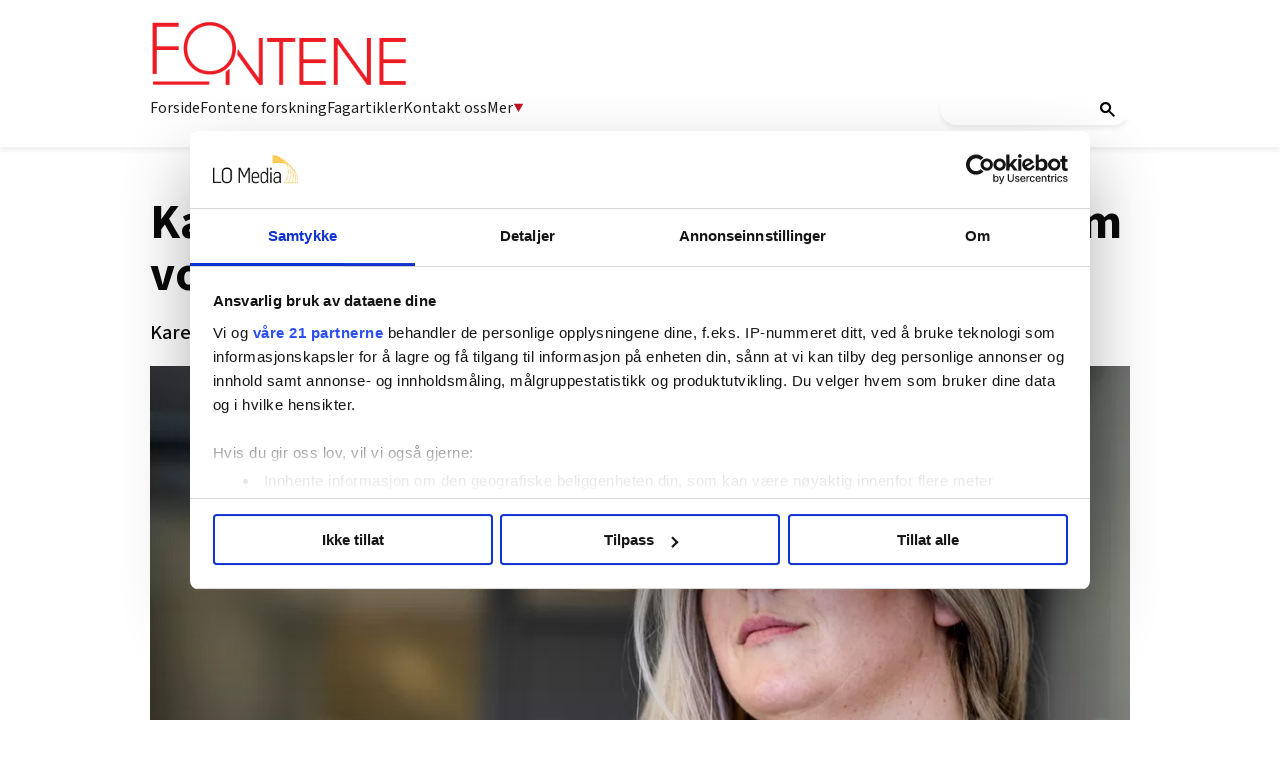

--- FILE ---
content_type: text/html; charset=utf-8
request_url: https://www.fontene.no/nyheter/karen-bodde-pa-institusjon-som-ungdom-som-voksen-vendte-hun-tilbake-6.47.1046308.fa0b0d22e9
body_size: 58417
content:
<!DOCTYPE html>
<html lang="nb">
<head>
<meta charset='UTF-8'>
<meta name='viewport' content='initial-scale=1,width=device-width'>
<link rel='manifest' href='/neodirect/static/3/manifest.webmanifest'>
<link rel='apple-touch-icon' href='/neodirect/static/3/icon96x96.png'>
<link rel='apple-touch-icon' sizes='152x152' href='/neodirect/static/3/icon152x152.png'>
<link rel='apple-touch-icon' sizes='167x167' href='/neodirect/static/3/icon167x167.png'>
<link rel='apple-touch-icon' sizes='180x180' href='/neodirect/static/3/icon180x180.png'>
<link rel='apple-touch-startup-image' href='/neodirect/static/3/splash.png'>
<link rel='icon' type='image/png' href='/neodirect/static/3/icon32x32.png'>
<meta name='apple-mobile-web-app-title' content='Karen bodde på institusjon som ungdom. Som voksen vendte hun tilbake | Fontene.no'>
<meta name='mobile-web-app-capable' content='yes'>

<title>Karen bodde på institusjon som ungdom. Som voksen vendte hun tilbake | Fontene.no</title>
<link rel="canonical" href="https://fontene.no/nyheter/karen-bodde-pa-institusjon-som-ungdom-som-voksen-vendte-hun-tilbake-6.47.1046308.fa0b0d22e9">
<meta property="og:url" content="https://fontene.no/nyheter/karen-bodde-pa-institusjon-som-ungdom-som-voksen-vendte-hun-tilbake-6.47.1046308.fa0b0d22e9"/>

<meta property="og:type" content="article"/>
<meta property="og:title" content="Karen bodde på institusjon som ungdom. Som voksen vendte hun tilbake"/>
<meta property="twitter:title" content="Karen bodde på institusjon som ungdom. Som voksen vendte hun tilbake"/>
<meta property="og:description" content="– Vi hører mange historier om alle barnevernsbarna det ikke går så godt med og altfor sjelden om dem som har klart seg greit. "/>
<meta property="twitter:description" content="– Vi hører mange historier om alle barnevernsbarna det ikke går så godt med og altfor sjelden om dem som har klart seg greit. "/>
<meta name="description" content="– Vi hører mange historier om alle barnevernsbarna det ikke går så godt med og altfor sjelden om dem som har klart seg greit. "/>
<meta property="article:published_time" content="2024-05-15T11:08:15+0100"/>
<meta property="article:modified_time" content="2024-05-16T13:48:23+0100"/>
<meta property="og:image" content="https://fontene.no/image-3.592125.134697.20240503124341.1.3cbe8071a7"/>
<meta property="og:image:width" content="6240"/>
<meta property="og:image:height" content="3266"/>
<meta property="twitter:image" content="https://fontene.no/image-3.592125.134697.20240503124341.1.3cbe8071a7"/>

<script type="application/ld+json">
{"@context":"http://schema.org","@type":"NewsArticle","mainEntityOfPage":"https://fontene.no/nyheter/karen-bodde-pa-institusjon-som-ungdom-som-voksen-vendte-hun-tilbake-6.47.1046308.fa0b0d22e9","headline":"Karen bodde på institusjon som ungdom. Som voksen vendte hun tilbake","description":"– Vi hører mange historier om alle barnevernsbarna det ikke går så godt med og altfor sjelden om dem som har klart seg greit. ","datePublished":"2024-05-15T11:08:15+0100","dateModified":"2024-05-16T13:48:23+0100","isAccessibleForFree":false,"image":{"@type":"ImageObject","url":"https://fontene.no/image-3.592125.134697.20240503124341.1.3cbe8071a7","width":"6240","height":"3266","caption":"Karen Farquhar synes det skrives for mye negativt om barnevernet. "}}
</script>
<script id="CookiebotConfiguration" type="application/json" data-cookieconsent="ignore">
  {
    "Frameworks": {
      "IABTCF2": {
        "AllowedVendors": [21, 30, 32, 50, 52, 63, 76, 91, 126, 132, 209, 253, 278, 290, 415, 612, 729, 755, 812, 855, 1126],
        "AllowedGoogleACVendors": [],
        "AllowedPurposes": [1, 2, 3, 4, 5, 6, 7, 9, 10],
        "AllowedLegIntPurposes": [2, 7, 8, 9, 10],
        "AllowedFlexiblePurposes": [2, 7, 8, 9, 10],
        "AllowedSpecialPurposes": [1, 2],
        "AllowedFeatures": [1, 2, 3],
        "AllowedSpecialFeatures": [1],
        "VendorRestrictions": [
          {
            "VendorId": 2,
            "DisallowPurposes": [2, 3, 4]
          }
        ]
      }
    }
  }
</script>

<script
  id="Cookiebot"
  src="https://consent.cookiebot.com/uc.js"
  data-cbid="5ca569cc-a91a-41f6-84d4-dff61ea4355b"
  data-framework="TCFv2.2"
  type="text/javascript"
  async
></script>

<meta property="fb:app_id" content="1505900639729060">
<link rel="shortcut icon" href="/neodirect/static/3/favicon.png">
<link rel="stylesheet" href="https://maxcdn.bootstrapcdn.com/font-awesome/4.4.0/css/font-awesome.min.css">
<link href="http://fontene.no/eneo/eneo.dll?tem=rss_out&id=9" rel="alternate" type="application/rss+xml" title="Siste nytt fra Fontene.no" />

<!-- Google tag (gtag.js) -->
<script async src="https://www.googletagmanager.com/gtag/js?id=G-66NCT3P6ZG"></script>
<script>
  window.dataLayer = window.dataLayer || [];
  function gtag(){dataLayer.push(arguments);}
  gtag('js', new Date());

  gtag('config', 'G-66NCT3P6ZG');
</script>

<meta property="og:locale" content="nn_NO" />

<link rel="stylesheet" href="https://ajax.googleapis.com/ajax/libs/jqueryui/1.11.1/themes/smoothness/jquery-ui.css">

<link href="https://fonts.googleapis.com/css?family=Lato:400,900|Merriweather:400,400i,700,700i" rel="stylesheet">

<script src="https://t.atmng.io/fag_pressen/hTc3Pj5tU.prod.js" async></script>

<link href="https://fonts.googleapis.com/css?family=Lato:400,700,900|Merriweather:400,400i,700,700i,900,900i" rel="stylesheet">
<meta name="ag-context" content="article"/>
<meta name="agFacebookBlock" content="0"/>
<meta name="article:author" content="Hanna Skotheim" />
<meta name="article:modified_time" content="2024-05-16T13:48:23Z"/>
<meta name="article:published_time" content="2024-05-15T11:08:15Z"/>
<meta name="article:section" content="Nyheter"/>
<meta property="og:type" content="article" />
<link rel="icon" type="image/png" href="/neodirect/static/3/icon32x32.png">
<style>html{overflow-y:scroll;}body{margin-top:0px;margin-bottom:0px;}:root{--agflexgap:15px;}div,a,article,aside,header,main,footer,nav,section,time{display:block;}.crop_container{display:block;}.agfg-container{display:grid;grid-gap:var(--agflexgap);}.agjcfs{-webkit-justify-content:flex-start;justify-content:flex-start;}.agjcfe{-webkit-justify-content:flex-end;justify-content:flex-end;}.agjcce{-webkit-justify-content:center;justify-content:center;}.agjcsb{-webkit-justify-content:space-between;justify-content:space-between;}.agjcsa{-webkit-justify-content:space-around;justify-content:space-around;}.agjcse{-webkit-justify-content:space-evenly;justify-content:space-evenly;}.agaifs{-webkit-align-items:flex-start;align-items:flex-start;}.agaife{-webkit-align-items:flex-end;align-items:flex-end;}.agaice{-webkit-align-items:center;align-items:center;}.agaist{-webkit-align-items:stretch;align-items:stretch;}.agaibl{-webkit-align-items:baseline;align-items:baseline;}.agacfs{-webkit-align-content:flex-start;align-content:flex-start;}.agacfe{-webkit-align-content:flex-end;align-content:flex-end;}.agacce{-webkit-align-content:center;align-content:center;}.agacsb{-webkit-align-content:space-between;align-content:space-between;}.agacsa{-webkit-align-content:space-around;align-content:space-around;}.agver{display:-webkit-box;display:-moz-box;display:-ms-flexbox;display:-webkit-flex;display:flex;-webkit-flex-direction:column;flex-direction:column;}.aghor{display:-webkit-box;display:-moz-box;display:-ms-flexbox;display:-webkit-flex;display:flex;}.agwrp{-webkit-flex-wrap:wrap;-ms-flex-wrap:wrap;flex-wrap:wrap;}.agasfs{align-self:start;}.agasfe{align-self:end;}.agasce{align-self:center;}.agasst{align-self:stretch;}:hover>.popup{display:-webkit-box;display:-moz-box;display:-ms-flexbox;display:-webkit-flex;display:flex;z-index:10;}.agdisplaynone{display:none !important;}body.agPureCSS{box-sizing:border-box;}body.agPureCSS *,body.agPureCSS *:before,body.agPureCSS *:after{box-sizing:inherit;}body.agPureCSS .crop_container{position:relative;width:100%;}body.agPureCSS .crop_container img{position:absolute;top:0;left:0;bottom:0;right:0;opacity:0;-webkit-transition:opacity 0.3s;transition:opacity 0.3s;-webkit-transition-timing-function:ease-out;transition-timing-function:ease-out;}.aghplacementleft,.aghplacementright{display:inline-flex!important;flex-direction:column!important;align-items:flex-start!important;min-width:0px!important;max-width:100%!important;width:30%!important;overflow:hidden;}.aghplacementleft .crop_container img,.aghplacementright .crop_container img{width:100%!important;}.aghplacementleft{float:left;margin-right:1em;}.aghplacementright{float:right;margin-left:1em;}.aghplacementmiddle{display:flex;flex-direction:column;align-items:center;}.aghplacementmiddle .crop_container{height:auto !important;width:60% !important;max-width:60% !important;min-width:60% !important;margin:0 auto;}.aghplacementmiddle img.Image{width:100% !important;}.aghplacementmiddle p,.aghplacementmiddle ol,.aghplacementmiddle ul{text-align:left;width:60%;}.aghplacementleft p,.aghplacementright p,.aghplacementmiddle p{padding:0px!important;}@media all and (max-width:850px) and (min-width:600px){.aghplacementleft,.aghplacementright{width:40%!important;}}@media all and (max-width:600px){.aghplacementleft,.aghplacementright{width:100%!important;}}.ag_spa_button{visibility:hidden;cursor:pointer;}.ag_spa_navigation_bar{width:100%;display:flex;flex-direction:row;align-items:stretch;}.ag_spa_navigation_bar>*{flex:1;cursor:pointer;}.ag_spa_navigation_bar .nav_group.active .nav_label,.ag_spa_navigation_bar .nav_pebble.active{font-weight:bold;}.ag_spa_datawrapper{width:100%;}.ag_spa_scroll_container{width:100%;}.ag-youtube-iframe-container,.ag-instagram-iframe-container,.ag-datawrapper-iframe-container,.ag-carto-iframe-container,.ag-googlemaps-iframe-container,.ag-soundcloud-iframe-container,.ag-googledocs-iframe-container,.agPoll{width:100%;}@keyframes audiospin{0%{transform:rotate(0deg);}100%{transform:rotate(360deg);}}.baseloader{border:16px solid #f3f3f3;border-radius:50%;border-top:16px solid #3f3f3f;animation:audiospin 2s linear infinite;position:absolute;pointer-events:none;left:0px;top:0px;width:54px;height:54px;}weather-widget{display:block;width:150px;height:50px;background-color:hsl(0,0%,90%);border-radius:6px;color:black;}weather-widget svg-icon{width:40px;height:30px;}.nd-carousel-container{position:relative;display:block;user-select:none;font-family:-apple-system,BlinkMacSystemFont,Segoe UI,Roboto,Oxygen,Ubuntu,Cantarell,Fira Sans,Droid Sans,Helvetica Neue,sans-serif;font-size:1rem;font-weight:400;width:100%;}.nd-carousel-container.fullscreen{position:fixed;top:0;left:0;right:0;bottom:0;width:100%;display:flex;flex-direction:column;justify-content:flex-start;align-items:stretch;background-color:#000;max-width:100%;z-index:10001;}.nd-carousel-container.fullscreen .nd-carousel-overflow{padding-top:0;height:100%;margin-bottom:140px;}.nd-carousel-container.fullscreen .nd-carousel-indicators{position:absolute;bottom:50px;left:0;right:0;}.nd-carousel-container.fullscreen .nd-carousel-toolbar{position:absolute;bottom:0;left:0;right:0;padding:5px;}.fullscreen .nd-icon-btn,.fullscreen .nd-icon-btn:hover,.fullscreen .nd-icon-btn:focus,.nd-carousel-overlay-toolbar .nd-icon-btn:hover,.nd-carousel-overlay-toolbar .nd-icon-btn:focus,.nd-carousel-overlay-toolbar .nd-icon-btn{background-color:#000;}.nd-carousel-overlay-toolbar{width:auto;display:inline-flex;justify-content:center;align-items:center;position:absolute;top:0;left:0;transform:translateY(-100%);white-space:nowrap;padding:.5rem 0rem;right:0;background-color:rgba(0,0,0,0.8);}.nd-carousel-overlay-toolbar button{margin:0 .25rem;}.nd-carousel-overlay-toolbar .nd-icon-btn svg{fill:#fff;}.fullscreen .nd-icon-btn svg{fill:#fff;}.nd-carousel-container[toolconf="overlay"]:not(.fullscreen) .nd-slide-textblock{bottom:56px;}.nd-carousel-overlay-toolbar:empty,.nd-carousel-toolbar:empty{display:none!important;}.nd-carousel-overflow{position:relative;top:0;left:0;right:0;display:block;padding-top:75%;bottom:0;overflow:hidden;width:100%;background-color:#000;}.nd-carousel-frame{position:absolute;top:0;left:0;right:0;bottom:0;display:flex;flex-direction:row;width:100%;max-width:100%;min-width:100%;transition:transform 400ms ease;backface-visibility:hidden;}.nd-carousel-slide{min-width:100%;width:100%;max-width:100%;position:relative;display:block;height:100%;max-height:100%;overflow:hidden;-webkit-user-select:none;-moz-user-select:none;-ms-user-select:none;user-select:none;}.nd-carousel-slide[type="html"]>iframe{position:absolute;top:0;left:0;right:0;bottom:0;width:100%;height:100%;border:none;outline:none;margin:0;pointer-events:none;}.limitwidth{max-width:100% !important;width:100% !important;height:auto !important;margin:0 auto;position:absolute;top:0;left:0;right:0;bottom:0;}.limitheight{max-height:100% !important;height:100% !important;width:auto !important;margin:0 auto;position:absolute;top:0;left:0;right:0;bottom:0;}.nd-carousel-slide[type="video"]>video{height:100%;}.video-toolbar{position:absolute;top:50%;left:50%;z-index:100;transform:translate(-50%);background-color:#000;padding:.5em 1.5em;color:#fff;border-radius:50px;display:flex;align-items:center;white-space:nowrap;font-size:1rem;}.video-toolbar>.video-control{border:none;margin:0;padding:.5rem;color:#fff;background-color:#000;cursor:pointer;position:relative;font-size:1em;display:inline-flex;justify-content:center;align-items:center;outline:none;}button.video-control svg{fill:#fff;}span.buffer-amount{position:absolute;bottom:5px;right:5px;font-size:12px;background-color:#000;border-radius:50%;}span.video-played:after{content:" / ";}.video-toolbar:not(.playing)>.video-pause,.video-toolbar.playing>.video-play{display:none;}.video-toolbar.playing{opacity:0;transform:scale(0) translate(-50%);transition:opacity 200ms ease,transform 0ms ease 200ms;}.video-tools-show .video-toolbar.playing{opacity:1;transform:scale(1) translate(-50%);;transition:opacity 200ms ease;}.media-host>video{height:100%;width:100%;background-color:#000;}span.video-duration{font-size:.9em;padding:0 1rem;white-space:nowrap;}.nd-slide-media{pointer-events:none;}.nd-slide-media:not(.portrait){width:100%;height:auto;display:block;}.nd-slide-media.portrait{width:auto;height:100%;display:block;margin:0px auto;}.nd-carousel-container .nd-slide-media.landscape.u-limitheight{height:100% !important;width:auto !important;margin:0 auto;}.nd-carousel-toolbar .nd-icon.play,.nd-carousel-toolbar.nd-icon.pause,.nd-carousel-overlay-toolbar .nd-icon.play,.nd-carousel-overlay-toolbar .nd-icon.pause{font-size:1.2em;font-size:1.2em;position:relative;width:22px;height:22px;}.nd-slide-textblock{position:absolute;bottom:0;left:0;right:0;background-color:rgba(0,0,0,0.8);padding:1rem 1.5rem;color:#fff;transition:opacity 200ms ease;text-align:center;}.nd-slide-textblock p{margin:0rem;font-size:.8rem;}.nd-carousel-pebble{width:.5rem;height:.5rem;display:block;background-color:#333;border-radius:50%;transition:transform 100ms ease;margin:0rem .25rem;cursor:pointer;}.nd-carousel-pebble.active{transform:scale(1.5);}.nd-carousel-indicators{display:flex;justify-content:center;flex-wrap:wrap;}.nd-carousel-indicators.thumbnail{padding:.5rem 0rem;}.nd-carousel-thumbnail{width:58px;min-width:58px;height:58px;overflow:hidden;display:flex;justify-content:center;align-items:center;cursor:pointer;transition:transform 100ms ease,border-radius 100ms ease;background-color:rgba(0,0,0,0.1);border-radius:50%;}.nd-carousel-thumbnail{margin:8px;}.nd-carousel-thumbnail .landscape{height:100%;width:auto;}.nd-carousel-thumbnail .portrait{width:100%;height:auto;}.nd-carousel-thumbnail img.square{width:100%;height:100%;}.nd-carousel-thumbnail>img.html{background-color:#336199;}.nd-carousel-thumbnail.active{transform:scale(1.25);}.nd-carousel-indicators.pebble{padding:.5rem;}.nd-ripple{position:absolute;top:0;right:0;left:0;bottom:0;overflow:hidden;transform:translate3d(0,0,0);border-radius:50%;}.nd-ripple:after{content:"";display:block;position:absolute;width:100%;height:100%;top:0;left:0;pointer-events:none;background-image:radial-gradient(circle,#333 10%,transparent 10.01%);background-repeat:no-repeat;background-position:50%;transform:scale(10,10);opacity:0;transition:transform 400ms ease,opacity 1s ease;}.nd-ripple:active:after{transform:scale(0,0);opacity:.3;transition:0s;}.nd-btn,.nd-icon-btn{font-family:inherit;font-weight:400;font-size:1rem;border:none;outline:none;background-color:#fff;color:#333;padding:.5em 1em;margin:0em;cursor:pointer;display:inline-flex;justify-content:center;align-items:center;position:relative;}.nd-icon-btn{height:2.5em;width:2.5em;padding:0em;border-radius:50%;}.nd-btn:hover,.nd-btn:focus,.nd-icon-btn:hover,.nd-icon-btn:focus{background-color:#fefefe;}.nd-carousel-toolbar{display:flex;justify-content:center;align-items:flex-start;white-space:nowrap;position:relative;}.nd-carousel-indicators:empty + .nd-carousel-toolbar{margin-top:.5rem;}img.nd-icon{width:auto;height:16px;}.nd-inteval-progress-line{border-bottom:2px solid transparent;margin:0px !important;transform:scalex(0);transform-origin:left;}.nd-inteval-progress-line-wrap{position:absolute;bottom:0;left:0;width:100%;background-color:rgba(0,0,0,0.8);z-index:10;}.nd-carousel-playstate[playstate="pause"] .nd-icon:not(.play){display:none;}.nd-carousel-playstate[playstate="play"] .nd-icon:not(.pause){display:none;}.nd-carousel-autoplay{height:2.5em;width:2.5em;padding:0em;border-radius:50%;overflow:hidden;}button.nd-carousel-playstate.nd-icon-btn{margin:0;}.nd-carousel-autoplay-wrap[autoplay="false"]{display:none;}.nd-carousel-overlay-toolbar .nd-carousel-autoplay-wrap{margin:0 .25em;font-size:1rem;}svg.nd-icon{fill:#333;display:inline-block;width:1em;height:1em;}.nd-carousel-container:not(.fullscreen) .nd-icon-btn.expand.shrink .nd-icon.shrink{display:none;}.nd-carousel-container.fullscreen .nd-icon-btn.expand.shrink .nd-icon.expand{display:none;}button.nd-icon-btn.expand.shrink.hidden{display:none;}.media-host{box-sizing:border-box;}.media-host.portrait{height:100%;width:auto;max-height:100%;}.media-host:not(.portrait){width:100%;height:100%;max-width:100%;max-height:100%;}button.nd-icon-btn.ext-link{position:absolute;bottom:0;right:0;margin:.5rem;background-color:rgba(0,0,0,0.9);border-radius:0px;}button.nd-icon-btn.ext-link .nd-icon{fill:#fff;}button.nd-icon-btn.ext-link .nd-ripple:after{background-image:radial-gradient(circle,#fff 10%,transparent 10.01%);}button.nd-icon-btn.ext-link .nd-ripple{border-radius:0px;}@keyframes progressLine{to{transform:scalex(1)}}.nd-carousel-tools{position:relative;display:flex;flex-direction:column;align-items:center;}@media screen and (max-width:786px){.nd-carousel-indicators.thumbnail{flex-wrap:nowrap;overflow-x:auto;overflow-y:hidden;-webkit-overflow-scrolling:touch;justify-content:flex-start;}.nd-carousel-thumbnail{width:42px;min-width:42px;height:42px;}}@media screen and (max-width:786px) and (min-width:425px){}@media screen and (max-width:425px){.nd-carousel-overflow{padding-top:75%!important;}.nd-btn,.nd-icon-btn,.nd-carousel-overlay-toolbar .nd-carousel-autoplay-wrap{font-size:.8rem;}.nd-carousel-container[toolconf="overlay"]:not(.fullscreen) .nd-slide-textblock{bottom:48px;}.nd-slide-textblock{padding:.5rem .75rem;}.video-toolbar{font-size:.8rem;}}.agCommentWrapper{position:relative;width:100%;overflow:hidden;}.agCommentBox a,a.agBtnComment,a.agBtnShowAll,a.agBtnCloseAll,a.agBtnSort{cursor:pointer;border:1px solid #ccc;padding:0.2em;background:#ddd;display:inline-block;-webkit-user-select:none;-moz-user-select:none;-ms-user-select:none;-o-user-select:none;user-select:none;}.agCommentBox a:hover,a.agBtnComment:hover,a.agBtnShowAll:hover,a.agBtnCloseAll:hover{background:#ccc;}.agComments{list-style:none;padding-left:0;margin:0;}.agComments>.agCommentWrap>.agComments,.agComments>.agCommentWrap>.agCommentFormWrap{padding-left:1.5em;}.agComments>.agCommentWrap>.agComments>.agCommentWrap>.agComments .agComments{padding-left:0;}.agComment,.agCommentForm{background:#f6f6f6;border:1px solid #e6e6e6;margin:0.2em 0;padding:0.5em;display:inline-block;}.agCommentText,.agCommentInfo{padding:0 0 0.2em 0;margin:0;font-size:100%;}.agCommentText{padding:0.2em 0 0.2em 0;}.agCommentHeader{font-weight:bold;font-size:150%;}.agCommentName{font-weight:bold;}.agCommentDate,.agCommentVotes,.agCharLimit,.agReplyAmount{font-style:italic;font-size:80%;}.agCommentVotes{margin-top:0.2em;margin-left:0.5em;float:right;}.agUpvoteWrapper,.agDownvoteWrapper{margin-left:0.5em;}.agUpvoteWrapper{color:green;}.agDownvoteWrapper{color:red;}.agBtnComment,.agBtnShowAll,.agBtnCloseAll{margin:0 0 0.2em 0;}.agBtnReply,.agBtnUpvote,.agBtnDownvote,.agBtnMore,.agForumList,.agBtnComment{margin:0.2em 0 0 0;}.agBtnUpvote,.agBtnDownvote,.agBtnMore,.agBtnShowAll,.agBtnCloseAll{margin-left:0.2em;}.agCommentFormName,.agCommentFormText,.agCommentFormHeader{box-sizing:border-box;}.agCommentFormText{min-height:5em;max-width:100%;}.agCommentFormName,.agCommentFormHeader{margin-bottom:0.5em;}.agCharLimit,.agBtnShowAll,.agBtnCloseAll,.agBtnUpvote,.agBtnDownvote,.agBtnSort{float:right;}.agForumList option,.agCommentHeader{cursor:pointer;}

.lbOverlay{position:fixed;top:0;left:0;bottom:0;right:0;background:rgba(0,0,0,0.8);z-index:10000;}.lbOverlay>.close{float:right;color:black;background:white;border-radius:15px;padding:10px;line-height:10px;margin:10px;-webkit-user-select:none;-moz-user-select:none;-ms-user-select:none;user-select:none;z-index:99999;}.lbOverlay>.close:hover{cursor:pointer;}.lbOverlay>.image{text-align:center;-webkit-user-select:none;}

.agPoll{border:1px solid black;background:#f6f6f6;padding:10px;}.question_container{margin-bottom:10px;}.answer{margin-bottom:10px;cursor:pointer;}.state_answer .answer{display:none;}.answer-result-state{white-space:nowrap;background:black;color:white;padding:2px 5px;border-radius:5px;box-sizing:border-box;margin-bottom:6px;text-shadow:1px 1px 1px black;}</style>
<link rel="stylesheet" type="text/css" href="/css-7.17.0.20180109095702.615c78bb25">
<link rel="stylesheet" type="text/css" href="/css-7.67.0.20230228133430.b64e05c2ce">
<link rel="stylesheet" type="text/css" href="/css-7.83.0.20250910085034.ae7a3d201d">
<link rel="stylesheet" type="text/css" href="/css-7.101.0.20250930132236.9dfe9b5df8">
<link rel="stylesheet" type="text/css" href="/css-7.109.0.20250910130700.fc726e140e">
<link rel="stylesheet" type="text/css" href="/css-7.107.0.20251128122457.1878537549">
<link rel="stylesheet" type="text/css" href="/css-7.104.0.20250408080750.9988ffc898">
<link rel="stylesheet" type="text/css" href="/css-31.3.0.20251110135140.97f8c78a7f">
<script defer src="https://ajax.googleapis.com/ajax/libs/jquery/1.11.1/jquery.min.js"></script>
<style>
.ag_c1{width:100%;}
.ag_c7{width:100%;display:block;}
.ag_c5{width:100%;max-width:940px;}
.ag_c2{width:100%;max-width:980px;}
@media only screen and (max-width: 1024px){
.ag_c10{display:none;}
}
@media only screen and (max-width: 640px){
.ag_c4{display:none;}
}
@media only screen and (max-width: 768px){
.ag_c6{display:none;}
}
@media only screen and (min-width: 1025px){
.ag_c9{display:none;}
}
@media only screen and (min-width: 641px){
.ag_c3{display:none;}
}
@media only screen and (min-width: 769px){
.ag_c8{display:none;}
}
</style>
<script defer src="/javascript-8.106.0.20181002120507.6c230d0de3"></script>
<script defer src="/javascript-8.24.0.1e965a0fe2"></script>
<script defer src="/javascript-8.27.0.20171116113431.3df90c0613"></script>
<script defer src="/javascript-8.30.0.20181120162422.6d59e2a372"></script>
<script defer src="/javascript-8.70.0.20230315121316.551e6cdd44"></script>
<script defer src="/javascript-8.76.0.20230524132526.22fa5b0fa9"></script>
<script defer src="/javascript-8.84.0.20181018140916.bd44574c79"></script>
<script defer src="/javascript-8.96.0.20161003122005.5d95ccd5d0"></script>
<script defer src="/javascript-8.98.0.20201210100432.c94d12475e"></script>
<script defer src="/javascript-8.95.0.20170126145237.d6cc10f098"></script>
<script defer src="/javascript-8.118.0.20180627122623.0bbca67144"></script>
<script defer src="/javascript-8.120.0.20201210100402.10e0675444"></script>
<script defer src="/javascript-8.127.0.20170809135921.64c6866588"></script>
<script defer src="/javascript-8.108.0.20240415120708.be6baf29e5"></script>
<script defer src="/javascript-8.145.0.20240521091925.a85a6fe44e"></script>
<script defer src="/javascript-8.200.0.20251024130822.e9334d53a5"></script>
<script defer src="/javascript-8.132.0.20250909132631.5a2fbba38f"></script>
<script defer src="/javascript-8.133.0.20181203132826.7c28d39664"></script>
<script defer src="/javascript-8.181.0.20250226124423.ecee6d09e5"></script>
<script>
document.addEventListener('DOMContentLoaded',function(){
	CutAndPasteByline();
	assignSharerToArticlePage();
	mailToAuthorNew();
	mailToUndersakAuthorNew();
	getDateDifferenceFON();
	faktaJs();
	articleSummary();
	dropdownJS();
})
</script>
<script defer src="/javascript-8.0.22.0af81ab918"></script>

<script>
var agPureCSS = true;
if(navigator.userAgent.match(/iPhone|iPod|iPad/i)&&("standalone" in window.navigator)&&window.navigator.standalone){var n;document.addEventListener('click', function(event) {n = event.target;while (n.nodeName !== "A" && n.nodeName !== "HTML") {n = n.parentNode;}if ('href' in n && n.href.indexOf('http') !== -1 && n.href.indexOf(document.location.host) !== -1 ) {event.preventDefault();document.location.href = n.href;}}, false);}
var agClick = { "url": "L2NsaWNrLTYuNDcuMTA5NDIyNC42LjI5NTFmYWEzZWY=", "id": "47_1094224" };
function preSizer() {verticalSlide();fbSDK();someButtons();jobAds(); addAds();max();iframeAnim();callFunctions();addAnnonselabel();iframeHeight();loadUI();}
var agSiteId = 3;
var ndMode='APACHE';
var neodirect_sw_params = {sw_path: "/neodirect/37/8?hash=1de682d2a5",productName: "42:25",pushUrl: "",pushKey: "",offline_path: "/neodirect/37/9?hash=5ae6f94c48&lang=nb_NO"}</script>

<noscript>
JavaScript is disabled in your web browser or browser is too old to support JavaScript.
Today almost all web pages contain JavaScript, a scripting programming language that runs on visitor's web browser. It makes web pages functional for specific purposes and if disabled for some reason, the content or the functionality of the web page can be limited or unavailable.
</noscript>
</head>
<body class="agPureCSS">
<div id="i201520" data-ag_max_screen="4000" class="ag_c1 agver agjcfs agaice lo-nl-body lo-nl-temp-fix nl-article-tpl nl-nyheter lo-nd"><div class="ag_c1 agver agjcfs agaifs lo-header"><div class="ag_c2 agver agjcfs agaifs lo-header-content"><div class="ag_c1 aghor agjcsb agaifs lo-header-top"><div class=" aghor agjcfs agaifs header-logo"><a href="/"><img src="/neodirect/static/3/logo.png"></a></div><div class="ag_c3 agver agjcfs agaifs lo-mob-menu-trigger"><span></span>
<span></span>
<span></span></div></div><div class="ag_c4 ag_c1 aghor agjcfs agaifs lo-header-bottom"><div class=" aghor agjcfs agaifs lo-header-bottom-left"><div class=" agver agjcfs agaifs lo-header-item"><a href="/">Forside</a></div><div class=" agver agjcfs agaifs lo-header-item"><a href="/forskning-6.585.0.8e4e056465">Fontene forskning</a></div><div class=" agver agjcfs agaifs lo-header-item"><a href="/fagartikler-6.129.1213.f0afd70d3e">Fagartikler</a></div><div class=" agver agjcfs agaifs lo-header-item"><a href="/om-fontene/om-fontene-6.355.482123.1.145ce6069f">Kontakt oss</a></div><div class=" agver agjcfs agaifs lo-header-item dropdown-trigger mer-trigger"><a>Mer <img src="/neodirect/static/3/arrow_down_red.png"></a></div></div><div class=" aghor agjcfs agaifs lo-header-bottom-right"><div class=" agver agjcfs agaifs header-search"><gcse:search></gcse:search>
<!-- Google Tag Manager (noscript) -->
<noscript><iframe src="https://www.googletagmanager.com/ns.html?id=GTM-P7GBM49"
height="0" width="0" style="display:none;visibility:hidden"></iframe></noscript>
<!-- End Google Tag Manager (noscript) -->
</div></div></div></div><div class="ag_c1 agver agjcce agaice lo-header-dropdowns"><div class="ag_c4 ag_c5 aghor agjcfs agaifs header-dropdown mer-dropdown none"><div class="ag_c1 agver agjcfs agaifs header-dropdown-column"><div class="ag_c1 agver agjcfs agaifs header-dropdown-title"><h4>AKTUELT</h4></div><div class="ag_c1 agver agjcfs agaifs header-dropdown-item"><a href="/">Forside</a></div><div class="ag_c1 agver agjcfs agaifs header-dropdown-item"><a href="/debatt-6.129.1218.5582b13d5f">Debatt</a></div><div class="ag_c1 agver agjcfs agaifs header-dropdown-item"><a href="/stillinger-6.51.19541bba4a?type=0">Stillinger</a></div><div class="ag_c1 agver agjcfs agaifs header-dropdown-item"><a href="/fagartikler-6.129.1213.f0afd70d3e">Fagartikler</a></div></div><span></span><div class="ag_c1 agver agjcfs agaifs header-dropdown-column"><div class="ag_c1 agver agjcfs agaifs header-dropdown-title"><h4>PROFESJONER</h4></div><div class="ag_c1 agver agjcfs agaifs header-dropdown-item"><a href="/tags/barnevernspedagog-6.129.2160.0890f8cf94">Barnevernspedagog</a></div><div class="ag_c1 agver agjcfs agaifs header-dropdown-item"><a href="/tags/sosionom-6.129.2008.9ac4930b05">Sosionom</a></div><div class="ag_c1 agver agjcfs agaifs header-dropdown-item"><a href="/tags/vernepleier-6.129.1783.ca3630033b">Vernepleier</a></div></div><span></span><div class="ag_c1 agver agjcfs agaifs header-dropdown-column"><div class="ag_c1 agver agjcfs agaifs header-dropdown-title"><h4>MER FRA OSS</h4></div><div class="ag_c1 agver agjcfs agaifs header-dropdown-item"><a href="https://pub.dialogapi.no/s/MjA3MDc6N2U5NjIwZDUtNDcyMy00NjRmLTk5ZjctODNjMDg3Y2FiYWU3" target="_blank">Nyhetsbrev</a></div><div class="ag_c1 agver agjcfs agaifs header-dropdown-item"><a href="/article-6.355.1160340.1.84ec01af58 ">Sosiale medier</a></div><div class="ag_c1 agver agjcfs agaifs header-dropdown-item"><a href="/forskning-6.585.0.8e4e056465">Fontene forskning</a></div></div><span></span><div class="ag_c1 agver agjcfs agaifs header-dropdown-column"><div class="ag_c1 agver agjcfs agaifs header-dropdown-title"><h4>OM OSS</h4></div><div class="ag_c1 agver agjcfs agaifs header-dropdown-item"><a href="/article-6.355.1160339.1.f08d4fc338">Om Fontene</a></div><div class="ag_c1 agver agjcfs agaifs header-dropdown-item"><a href="/om-fontene/annonsering-6.355.484364.f463f0902d">Annonsering</a></div><div class="ag_c1 agver agjcfs agaifs header-dropdown-item"><a href="/om-fontene/om-fontene-6.355.482123.1.145ce6069f">Kontakt oss</a></div></div></div><div class="ag_c3 ag_c5 agver agjcfs agaifs header-dropdown mob-dropdown none"><div class="ag_c1 aghor agjcfs agaifs mob-dropdown-row"><div class="ag_c1 agver agjcfs agaifs header-dropdown-column"><div class="ag_c1 agver agjcfs agaifs header-dropdown-title"><h4>AKTUELT</h4></div><div class="ag_c1 agver agjcfs agaifs header-dropdown-item"><a href="/">Forside</a></div><div class="ag_c1 agver agjcfs agaifs header-dropdown-item"><a href="/debatt-6.129.1218.5582b13d5f">Debatt</a></div><div class="ag_c1 agver agjcfs agaifs header-dropdown-item"><a href="/stillinger-6.51.19541bba4a?type=0">Stillinger</a></div><div class="ag_c1 agver agjcfs agaifs header-dropdown-item"><a href="/fagartikler-6.129.1213.f0afd70d3e">Fagartikler</a></div></div><div class="ag_c1 agver agjcfs agaifs header-dropdown-column"><div class="ag_c1 agver agjcfs agaifs header-dropdown-title"><h4>PROFESJONER</h4></div><div class="ag_c1 agver agjcfs agaifs header-dropdown-item"><a href="/tags/barnevernspedagog-6.129.2160.0890f8cf94">Barnevernspedagog</a></div><div class="ag_c1 agver agjcfs agaifs header-dropdown-item"><a href="/tags/sosionom-6.129.2008.9ac4930b05">Sosionom</a></div><div class="ag_c1 agver agjcfs agaifs header-dropdown-item"><a href="/tags/vernepleier-6.129.1783.ca3630033b">Vernepleier</a></div></div></div><div class="ag_c1 aghor agjcfs agaifs mob-dropdown-row"><div class="ag_c1 agver agjcfs agaifs header-dropdown-column"><div class="ag_c1 agver agjcfs agaifs header-dropdown-title"><h4>MER FRA OSS</h4></div><div class="ag_c1 agver agjcfs agaifs header-dropdown-item"><a href="https://pub.dialogapi.no/s/MjA3MDc6N2U5NjIwZDUtNDcyMy00NjRmLTk5ZjctODNjMDg3Y2FiYWU3" target="_blank">Nyhetsbrev</a></div><div class="ag_c1 agver agjcfs agaifs header-dropdown-item"><a href="/article-6.355.1160340.1.84ec01af58 ">Sosiale medier</a></div><div class="ag_c1 agver agjcfs agaifs header-dropdown-item"><a href="/forskning-6.585.0.8e4e056465">Fontene forskning</a></div></div><div class="ag_c1 agver agjcfs agaifs header-dropdown-column"><div class="ag_c1 agver agjcfs agaifs header-dropdown-title"><h4>OM OSS</h4></div><div class="ag_c1 agver agjcfs agaifs header-dropdown-item"><a href="/article-6.355.1160339.1.f08d4fc338">Om Fontene</a></div><div class="ag_c1 agver agjcfs agaifs header-dropdown-item"><a href="/om-fontene/annonsering-6.355.484364.f463f0902d">Annonsering</a></div><div class="ag_c1 agver agjcfs agaifs header-dropdown-item"><a href="/om-fontene/om-fontene-6.355.482123.1.145ce6069f">Kontakt oss</a></div></div></div><div class="ag_c1 aghor agjcfs agaifs mob-dropdown-row"><div class=" agver agjcfs agaifs header-search"><gcse:search></gcse:search>
<!-- Google Tag Manager (noscript) -->
<noscript><iframe src="https://www.googletagmanager.com/ns.html?id=GTM-P7GBM49"
height="0" width="0" style="display:none;visibility:hidden"></iframe></noscript>
<!-- End Google Tag Manager (noscript) -->
</div></div></div></div></div><div class="ag_c1 agver agjcfs agaice nl-article-main"><div class="ag_c1 agver agjcfs agaifs frifag-ad-top frifag-ad"><div class="ag_c6 ag_c7 agjcfs agaifs nl-ad-container" data-agsingletonId="188256"><span class="adLabel annonse" style="display:none;">Annonse</span>
<div data-agwidth="100%" class="agadclass ad-placeholder" id="fon/nettbanner" data-size-mapping="fon/nettbanner" data-name="fon/nettbanner"></div>
</div></div><div class="ag_c1 agver agjcfs agaifs lo-nl-article-content frifag-article-content"><section class="ag_c1 agver agjcfs agaifs frifag-article-head"><div class="ag_c1 prio1 agver agjcfs agaifs lo-nl-title"><h1 class="tittel">Karen bodde på institusjon som ungdom. Som voksen vendte hun tilbake</h1></div><div class="ag_c1 prio1 agver agjcfs agaifs lo-nl-ingres"><h5 class="ingress">Karen Farquhar vil takke barnevernet for at de fikk henne på rett kjøl. </h5></div></section><div class="ag_c1 agver agjcfs agaifs frifag-article-top-image"><div  data-agnocrop="1" class="ag_c1 prio1 agver agjcfs agaifs lo-nl-image"><div style="width:100%;" class="Image aglandscape"><div class="crop_container" style="padding-top:52.3397%;"><span class="agVAHelper"></span><img class="Image Image_" src="" data-aghref="/image-3.592125.134697.20240503124341.1.3cbe8071a7" data-agimagetype="hardcrop" alt="Karen Farquhar synes det skrives for mye negativt om barnevernet. "></div><p class="Caption">Karen Farquhar synes det skrives for mye negativt om barnevernet. </p><p class="Source">Hanna Skotheim</p></div></div></div><div class="ag_c1 aghor agjcce agaist frifag-article-column-container"><div class="ag_c1 agver agjcfs agaifs lo-nl-article-maincol frifag-article-main-col"><div class="ag_c1 agver agjcfs agaifs frifag-article-info"><div class="ag_c1 agver agjcfs agaifs lo-nl-byline-append-target"></div><div class="ag_c1 aghor agjcfs agaifs frifag-article-time"><div class=" aghor agjcfs agaifs lo-nl-created-time"><div class=" prio1 agver agjcfs agaifs"><span class="textelement-publishing date">15.05.2024</span></div><div class=" prio1 agver agjcfs agaifs"><span class="textelement-publishingtime time">11:08</span></div></div><div class=" prio1 aghor agjcfs agaifs lo-nl-modified-time"><span class="textelement-modifiedtime datetime">16.05.2024 13:50</span></div></div><div class="ag_c8 ag_c1 agver agjcce agaice frifag-ad frifag-mobilbanner-ad-box"><div class="ag_c8 ag_c7 agjcfs agaifs nl-ad-container" data-agsingletonId="188256"></div></div></div><div class="ag_c1 agver agjcfs agaifs bb-container"><div class="ag_c1 agver agjcfs agaifs summary-title"><h4>Saken oppsummert</h4></div></div><div class="ag_c1 prio1 agver agjcfs agaifs article_text frifag-article-text"><p class="byline">Hanna Skotheim</p><p class="epost">hanna@lomedia.no</p><p class="tekst">– Vi hører mange historier om alle barnevernsbarna det ikke går så godt med og altfor sjelden om dem som har klart seg greit. </p><p class="tekst">Karen Farquhar er blant dem som følte seg så trygg på institusjonen hun bodde på, at hun ba om å være der i praksis da hun utdannet seg til å bli barnevernspedagog. </p><p class="tekst">– Jeg ville hjem. </p><div style="width:100%;" class="Image aghplacementany agportrait"><div class="crop_container" style="padding-top:149.987%;"><span class="agVAHelper"></span><img class="Image Image_" src="" data-aghref="/image-3.592122.134697.20240503124340.190215096e" data-agimagetype="hardcrop" alt="Karen Farquhar har runda barnevernet og trives med å være tilbake der alt starta. "></div><p class="Caption">Karen Farquhar har runda barnevernet og trives med å være tilbake der alt starta. </p><p class="Source">Hanna Skotheim</p></div><p class="mellomtittel">Ringen er sluttet </p><p class="tekst">Farquhar startet altså sin karriere i barnevernet på den samme institusjonen hun bodde på som ungdom. Deretter var hun innom Bufetat, Stavanger kommune og ROP, hvor hun jobbet med rus og psykiatri. </p><p class="tekst">Nå, 26, år er hun tilbake der det starta, i Humana omsorg og assistane. Men denne gangen som avdelingsleder. </p><p class="tekst"><span class="kursiv">Farquhar understreker at hun i denne artikkelen uttaler seg på vegne av seg selv og ikke Humana.  </span></p><p class="mellomtittel">Ville rømme</p><p class="tekst">Barnevernet tok hånd om Farquhar da hun var femten år. Da ruset hun seg og utagerte så mye at verken skolen eller moren hennes visste hva de skulle gjøre. </p><p class="tekst">Det ble forsøkt hjelpetiltak, men det ville ikke unge Farquhar være med på. </p><p class="tekst">– Jeg gjorde som jeg ville. Min mor alene hadde ikke sjans. Jeg tror det har vært vondt for henne å føle på at hun ikke har klart å gjøre nok. </p><p class="tekst">Etter et par mislykkede flyttinger, havnet hun i en hytte med snurredo langt til skogs. Der skulle hun bo sammen med to miljøterapeuter.</p><p class="tekst">Hun husker dama som spe og mannen som enda spedere. Tiden på hytta skulle fungere som en innslusing til barnevernsinstitusjonen hun senere skulle bo på. </p><p class="tekst">Farquhar har aldri gått så mye på ski som da, verken før eller siden. Og hun hatet det.  </p><p class="tekst">– Det var begrensa hva jeg kunne gjøre, og jeg var helt avhengig av de to voksne for å ha sosial kontakt.  </p><p class="tekst">Lenge tenkte Farquhar at hun skulle rømme tilbake til sivilisasjonen så fort som mulig. Men så fant hun seg selv kortspillende i en sofa – tilfreds. </p><p class="tekst">– Jeg forsto at disse folkene faktisk ville meg vel. Så ble jeg nysgjerrig på hva de kunne tilby meg og om livet mitt faktisk kunne se annerledes ut. </p><p class="mellomtittel">Min Kamilla</p><p class="tekst">Den spede miljøterapeuten som var med Farquhar på hytta, het Kamilla. Hun ble hennes person. De to holdt kontakten da Faquhar flyttet hjem igjen. Hun var også i bryllupet da Farquhar giftet seg. </p><p class="tekst">– Kamilla var en del av grunnen til at jeg valgte å jobbe i barnevernet. Jeg ville bli som henne, og det er ikke det dummeste valget jeg har tatt. </p><p class="tekst">Kamilla var den tydelige voksne som Farquhar trengte. Hun var også forutsigbar. </p><p class="tekst">– Etter hvert stolte jeg på at de voksne gjør som de sier. Det hadde vært en mangelvare i mitt liv. </p><p class="mellomtittel">Høye forventninger</p><p class="tekst">Da Farquhar skulle i praksis på barnevernsstudie, søkte hun seg til institusjonen der hun bodde som ungdom. Der møtte hun flere av dem som jobbet der da hun var tenåring. Nå ble de kolleger i stedet. Hun ble også kollega til Kamilla, som var avdelingsleder der da. </p><p class="tekst">Før Farquhars første dag på jobb, sa Kamilla ifra om at hun kom til å ha høye forventninger til henne.  </p><p class="tekst">– Hun visste hva jeg tålte av tilbakemeldinger. Kravene hun stilte har nok gjort meg til en god miljøterapeut. </p><div style="width:100%;" class="Image aghplacementany aglandscape"><div class="crop_container" style="padding-top:66.6724%;"><span class="agVAHelper"></span><img class="Image Image_" src="" data-aghref="/image-3.592131.134697.20240503124343.8da24e3007" data-agimagetype="hardcrop" alt="Karen Farquhar trives godt som avdelingsleder, men hun vil ikke høyere opp i systemet. Hun synes det er fint å kunne ha kontakt med miljøet på institusjonene. "></div><p class="Caption">Karen Farquhar trives godt som avdelingsleder, men hun vil ikke høyere opp i systemet. Hun synes det er fint å kunne ha kontakt med miljøet på institusjonene. </p><p class="Source">Hanna Skotheim</p></div><p class="mellomtittel">Bestemmer for mye</p><p class="tekst">I dag kan Farquhar si at hun satte pris på de klare rammene som de voksne la opp til på barnevernsinstitusjonen. Det var ikke rom for å si nei til å vaske huset. Ei heller hvis en voksen ville snakke med deg. Det har endret seg med årene. I dag skal ungdommene ta del i de fleste beslutninger som gjelder dem. </p><p class="tekst">Farquhar synes det kan være positivt, men hun opplever også at det kan gå utover kommunikasjonen med de voksne. Nettopp fordi ungdommene har mulighet til å si at de ikke vil snakke. </p><p class="tekst">Hun mener også at det er for lite rom til å utfordre ungdommene slik hun selv ble utfordret da hun måtte bo på en hytte i flere uker. </p><p class="tekst">– Hvis de hadde spurt meg om jeg ville bo i en hytte i gokk, hadde det vært uaktuelt. Da hadde jeg heller markert meg i den ungdomsgruppen jeg hang med. Det var jo det jeg kunne.</p><p class="tekst">Å sitte usminket i en sofa og spille kort, hadde jeg derimot aldri gjort før. </p><p class="tekst">Det er ikke alltid en ungdom vet hva som er best for en, tenker Farquhar. Da kan det være fint at de voksne «pusher» på litt, synes hun. </p><p class="tekst"><span class="kursiv">– Mener du at barnevernet burde hatt mer mulighet til å bestemme? </span></p><p class="tekst">– Ja, som privatperson mener jeg det. Rammen for hva vi kan gjøre i foreldrenes sted, burde ha vært videre. Farquhar mener også at lovverket i større grad burde hindre ungdom i å ruse seg. </p><p class="tekst">– Det er ganske fortvilende å springe etter ungdom natt etter natt uten hjemmel i lov til å fysisk ta dem hjem igjen.</p><div style="width:100%;" class="Image aghplacementany aglandscape"><div class="crop_container" style="padding-top:66.6735%;"><span class="agVAHelper"></span><img class="Image Image_" src="" data-aghref="/image-3.592120.134697.20240503124339.f91d565a80" data-agimagetype="hardcrop" alt=""></div><p class="Source">Hanna Skotheim</p></div><p class="mellomtittel">Flinkest til å tilpasse</p><p class="tekst">Farquhar husker at de voksne på institusjonen var flinke til å fange opp det ungdommene var interessert i. Selv fikk hun ri flere ganger i uka. Som den hestejenta hun var, ga det mersmak. </p><p class="tekst">De private barnevernsinstitusjonene er flinkest til å gi et tilpasset tilbud, mener Farquhar. </p><p class="tekst">– Barnevernsinstitusjonene bør kunne skreddersy tiltak til hver enkelt ungdom og endre det ut ifra deres behov. Vi har ungdommer med komplekse utfordringer og må forvente at smerteuttrykket deres vil endre seg underveis. Da er det viktig at også rammene endrer seg. Det som passet i starten, vil kanskje ikke fungere underveis.  </p><p class="tekst"><span class="kursiv">– Flere er kritiske til at private barnevernstjenester tjener penger på barnevern, inkludert barne- og familieministeren. Forstår du kritikken?</span> </p><p class="tekst">– Ja, men ville det vært mulig å ikke gjøre det? Jeg er mer opptatt av at vi skal lage tilbud som gir den enkelte muligheten til å endre seg. Men da må vi kunne gjøre individuelle tilpasninger, og det tenker jeg at det private i større grad enn det offentlige klarer. </p><p class="tekst"><span class="kursiv">– Hvordan opplever du kritikken som rettes mot barnevern generelt?</span></p><p class="tekst">– Jeg er for en gjennomsiktig praksis, men jeg skulle ønske det var mer oppmerksomhet på det som fungerer og hvorfor det fungerer slik at vi kan gjøre mer av det. Jeg skulle også ønske at forslagene som kom, ikke bare handlet om at ungdommene må bestemme mer selv. </p><p class="tekst">Divisjonsdirektør i Barne-, ungdoms- og familiedirektoratet (Bufdir), Jan Kato Fremstad, skriver i en epost at eierform ikke nødvendigvis «indikerer det ene eller andre når det gjelder fleksibilitet». Bufdir styrer Bufetat, som har ansvar for det statlege barne- og familievernet. </p><p class="tekst">«Men: det er et klart skille i kvalitet mellom institusjoner som arbeider etter forløp og systematiske metoder, og de som ikke gjør det», skriver Fremstad i eposten. </p><p class="mellomtittel">Kom seg ut</p><p class="tekst">Selv om Farquhar har vært heldig med menneskene hun har møtt på sin vei, så kunne det gått galt. Da hun valgte å dra hjem igjen etter å ha bodd på institusjon, fant hun tilbake til sin gamle gjeng og falt ut av skolen – igjen.</p><p class="tekst">Men som mange historier, har også denne et vendepunkt. </p><p class="tekst">Barnevernstjenesten sa nemlig at de kunne betale sertifikatet for henne hvis hun sluttet å ruse seg og kom seg tilbake til skolen. </p><p class="tekst">– Jeg hadde et «image» å vedlikeholde da jeg kom tilbake til Stavanger. Det er drit når det handler om å utagere, ruse seg og slåss. Men da jeg fikk en unnskyldning til å gjøre noe annet, så kunne jeg si til miljøet at jeg ikke ville mer. </p><p class="tekst">Problemet var bare at hun ikke hadde skoleplass. Men med litt godvilje fra skolens side og en skoleflink Farquhar, så ordnet det seg.</p><p class="mellomtittel">En fot i bakken</p><p class="tekst">I dag jobber ikke Farquhar lenger ute på institusjonene. Likevel føler hun seg fortsatt hjemme. </p><div style="width:100%;" class="Image aghplacementany aglandscape"><div class="crop_container" style="padding-top:66.6667%;"><span class="agVAHelper"></span><img class="Image Image_" src="" data-aghref="/image-3.592132.134697.20240503124343.0be24ce15c" data-agimagetype="hardcrop" alt=""></div><p class="Source">Hanna Skotheim</p></div><p class="tekst">Som avdelingsleder kreves det at hun er til stede der ungene bor tre ganger i uken, og det er hun glad for. Selv om hun har gått gradene, vil ikke Farquhar miste kontakten med miljøet. </p><p class="tekst">– Jeg trenger den foten inn for å skape de endringene og minne meg selv på hvorfor vi gjør det vi gjør. </p></div><div class="ag_c7 agjcfs agaifs oldContentWarning display_none"></div><div class="ag_c1 prio1 aghor agwrp agjcfs agaifs agTagWrapper"><div class="agTextTagCloud"><div class="agTextTagContainer" data-tagid="1215""><a href = "/tags/nyheter-6.129.1215.dd28edbfe5"><span class="agTextTag">Nyheter</span></a></div><div class="agTextTagContainer" data-tagid="2103""><a href = "/tags/barnevern-6.129.2103.9613b57fd3"><span class="agTextTag">Barnevern</span></a></div><div class="agTextTagContainer" data-tagid="2130""><a href = "/tags/barnevernsinstitusjon-6.129.2130.2c479e34b5"><span class="agTextTag">Barnevernsinstitusjon</span></a></div></div></div><div class="ag_c1 agver agjcfs agaifs fontene-dele-knapp ag-sharer-tool lo-nl-sharer frifag-sharer">        <button class="frifag-share-btn">
          <p>Del artikkel</p>
        </button><div class="ag_c1 agver agjcfs agaifs">        <script>
          const shareBtn = document.querySelector(".frifag-share-btn");
          shareBtn.addEventListener("click", () => {
            navigator.share({
              title: document.title,
              text: "Sjekk ut denne artikkelen",
              url: window.location.href,
            });
          });
        </script></div></div><div class="ag_c1 agver agjcfs agaifs frifag-flere-saker"><div class="ag_c1 agver agjcfs agaifs"><h2>Flere saker</h2></div><div class="ag_c1 aghor agjcfs agaifs flere-saker-row"><div class="ag_c1 BT_SQLSTATEMENTS_993_LIST aghor agjcfs agaifs flere-saker-list ag_list" data-url='https://fontene.no/nyheter/karen-bodde-pa-institusjon-som-ungdom-som-voksen-vendte-hun-tilbake-6.47.1046308.fa0b0d22e9&segmentid=187798'><a class="ag_c1" href="/toppsak/owe-er-verge-for-118-personer--jeg-drikker-ikke-kaffe-med-dem-6.47.1190425.7dfa477a37"><div class="prio1 agver agjcfs agaifs flere-saker-article"><div  data-agnocrop="1" class="ag_c1 prio1 agver agjcfs agaifs flere-saker-image"><div style="width:100%;" class="Image aglandscape"><div class="crop_container" style="padding-top:52.333%;"><span class="agVAHelper"></span><img class="Image Image_" src="" data-aghref="/image-3.635865.156948.20260130080611.1.19b81ae718" data-agimagetype="hardcrop" alt="Mange får hjelp med økonomien av en verge. Men ensomheten må de takle selv. (Illustrasjonsfoto). "></div><p class="Caption">Mange får hjelp med økonomien av en verge. Men ensomheten må de takle selv. (Illustrasjonsfoto). </p><p class="Source">Gorm Kallestad / NTB</p></div></div><div class="ag_c1 prio1 agver agjcfs agaifs flere-saker-title"><h1 class="tittel">Owe er verge for 118 personer: – Jeg drikker ikke kaffe med dem </h1></div></div></a><a class="ag_c1" href="/nyheter/skal-du-melde-inn-egne-lonnskrav-be-om-samtale-med-sjefen-forst-6.47.1190204.a560d7ff87"><div class="prio1 agver agjcfs agaifs flere-saker-article"><div  data-agnocrop="1" class="ag_c1 prio1 agver agjcfs agaifs flere-saker-image"><div style="width:100%;" class="Image aglandscape"><div class="crop_container" style="padding-top:52.3936%;"><span class="agVAHelper"></span><img class="Image Image_" src="" data-aghref="/image-3.594874.156906.20260129144759.1.8dfc853f9a" data-agimagetype="hardcrop" alt="Hvis man vil ha økt lønn, er det to tabber man bør unngå."></div><p class="Caption">Hvis man vil ha økt lønn, er det to tabber man bør unngå.</p><p class="Source">AndreyPopov / Canva</p></div></div><div class="ag_c1 prio1 agver agjcfs agaifs flere-saker-title"><h1 class="tittel">Skal du melde inn egne lønnskrav? Be om samtale med sjefen først </h1></div></div></a><a class="ag_c1" href="/nyheter/skjalg-matte-ta-jusseksamen-tre-ganger--jeg-visste-ikke-hva-jeg-kom-til-6.47.1189609.8dce469439"><div class="prio1 agver agjcfs agaifs flere-saker-article"><div  data-agnocrop="1" class="ag_c1 prio1 agver agjcfs agaifs flere-saker-image"><div style="width:100%;" class="Image aglandscape"><div class="crop_container" style="padding-top:52.4306%;"><span class="agVAHelper"></span><img class="Image Image_" src="" data-aghref="/image-3.635807.156755.20260128154113.1.9adbec358c" data-agimagetype="hardcrop" alt="Det at mange stryker, sikrer også god rettsanvendelse i barnevernet, mener Skjalg Myrhaug. "></div><p class="Caption">Det at mange stryker, sikrer også god rettsanvendelse i barnevernet, mener Skjalg Myrhaug. </p><p class="Source">Privat </p></div></div><div class="ag_c1 prio1 agver agjcfs agaifs flere-saker-title"><h1 class="tittel">Skjalg måtte ta jusseksamen tre ganger: – Jeg visste ikke hva jeg kom til</h1></div></div></a><a class="ag_c1" href="/nyheter/sykepleiere-far-dobbelt-sa-hoyt-lonnstillegg-som-vernepleiere-6.47.1189213.c2df268542"><div class="prio1 agver agjcfs agaifs flere-saker-article"><div  data-agnocrop="1" class="ag_c1 prio1 agver agjcfs agaifs flere-saker-image"><div style="width:100%;" class="Image aglandscape"><div class="crop_container" style="padding-top:52.4698%;"><span class="agVAHelper"></span><img class="Image Image_" src="" data-aghref="/image-3.635562.156711.20260127073032.1.a352c2b82f" data-agimagetype="hardcrop" alt="Bente Owren i FO Vestland "></div><p class="Caption">Bente Owren i FO Vestland </p><p class="Source">Daniel Øvstetun Vik</p></div></div><div class="ag_c1 prio1 agver agjcfs agaifs flere-saker-title"><h1 class="tittel">Sykepleiere får dobbelt så høyt lønnstillegg som vernepleiere</h1></div></div></a><a class="ag_c1" href="/nyheter/kampendrapet--vi-ma-forhindre-at-dette-skjer-igjen-6.47.1189293.5bf9158f96"><div class="prio1 agver agjcfs agaifs flere-saker-article"><div  data-agnocrop="1" class="ag_c1 prio1 agver agjcfs agaifs flere-saker-image"><div style="width:100%;" class="Image aglandscape"><div class="crop_container" style="padding-top:52.3334%;"><span class="agVAHelper"></span><img class="Image Image_" src="" data-aghref="/image-3.633506.156728.20260123134915.1.c2da08ed12" data-agimagetype="hardcrop" alt="Marianne Solberg i FO er spent på om tiltakene som settes i gang etter drapet på Kampen er tilstrekkelige. "></div><p class="Caption">Marianne Solberg i FO er spent på om tiltakene som settes i gang etter drapet på Kampen er tilstrekkelige. </p><p class="Source">Hanna Skotheim</p></div></div><div class="ag_c1 prio1 agver agjcfs agaifs flere-saker-title"><h1 class="tittel">Kampen-drapet: – Vi må forhindre at dette skjer igjen</h1></div></div></a><a class="ag_c1" href="/nyheter/nar-halvparten-strok-pa-juss-i-barnevern--igjen--jeg-vet-ikke-hva-mer-vi-kan-gjore-6.47.1188939.6622699e76"><div class="prio1 agver agjcfs agaifs flere-saker-article"><div  data-agnocrop="1" class="ag_c1 prio1 agver agjcfs agaifs flere-saker-image"><div style="width:100%;" class="Image aglandscape"><div class="crop_container" style="padding-top:52.3397%;"><span class="agVAHelper"></span><img class="Image Image_" src="" data-aghref="/image-3.607792.156692.20260127145148.1.f33356134c" data-agimagetype="hardcrop" alt="Julia Köhler-Olsen er professor i rettsvitenskap ved Institutt for sosialfag ved OsloMet. Hun kan forstå at juss-eksamenen er vanskelig. "></div><p class="Caption">Julia Köhler-Olsen er professor i rettsvitenskap ved Institutt for sosialfag ved OsloMet. Hun kan forstå at juss-eksamenen er vanskelig. </p><p class="Source">Simen Aker Grimsrud</p></div></div><div class="ag_c1 prio1 agver agjcfs agaifs flere-saker-title"><h1 class="tittel">Nær halvparten strøk på juss i barnevern - igjen: – Jeg vet ikke hva mer vi kan gjøre</h1></div></div></a></div></div></div></div><div class="ag_c10 ag_c1 agver agjcfs agaifs lo-nl-article-sidecol frifag-article-sidecol"><div class="ag_c1 agver agjcfs agaifs frifag-ad frifag-skyskraper-ad-box"><div class="ag_c7 agjcfs agaifs"><span class="adLabel annonse" style="display:none;">Annonse</span>
<div data-agwidth="100%" class="agadclass" id="fon/skyskraper1"  data-size-mapping="fon/skyskraper1" data-name="fon/skyskraper1"></div></div></div><div class="ag_c1 agver agjcce agaice frifag-sticky-ad-box frifag-ad"><div class="ag_c1 agver agjcfs agaifs frifag-ad-sticky"><div class="ag_c7 agjcfs agaifs"><span class="adLabel annonse" style="display:none;">Annonse</span>
<div data-agwidth="100%" class="agadclass" id="fon/skyskraper2"  data-size-mapping="fon/skyskraper2" data-name="fon/skyskraper2"></div></div></div></div></div></div></div></div><footer class="ag_c1 agver agjcfs agaifs lo-footer-new"><div class="ag_c2 aghor agjcfs agaifs lo-footer-col-wrap"><div class="ag_c1 agver agjcfs agaifs lo-footer-col"><div class="ag_c1 agver agjcfs agaifs lo-footer-col-item"><h4>Kontakt redaksjonen</h4>
<a href="mailto:fontene@lomedia.no">fontene@lomedia.no</a></div><div class="ag_c1 agver agjcfs agaifs lo-footer-col-item"><h4>Ansvarlig redaktør</h4>
<a href="mailto:solfrid.rod@lomedia.no">Solfrid Rød</a>
<p>Tlf. 994 66 565</p></div><div class="ag_c1 agver agjcfs agaifs lo-footer-col-item"><h4>Utgiver</h4>
<p>FO (Fellesorganisasjonen)</p></div></div><div class="ag_c1 agver agjcfs agaifs lo-footer-col"><div class="ag_c1 agver agjcfs agaifs lo-footer-col-item"><h4>Annonser</h4>
<a href="mailto:annonse@fo.no">Elin Thoresen</a>
<p>Tlf. 941 92 687</p></div><div class="ag_c1 agver agjcfs agaifs lo-footer-col-item"><h4>Sosiale medier</h4>
<div class="footer-some-wrap">
<a href="https://www.facebook.com/FObladet?fref=ts" target="_blank"><img src="/neodirect/static/3/facebook_red.png" alt="Fontene Facebook"></a>
<a href="https://x.com/fontenemagasin" target="_blank"><img src="/neodirect/static/3/x_red.png" alt="Fontene X"></a>
</div></div><div class="ag_c1 agver agjcfs agaifs lo-footer-col-item"><h4>Nyhetsfeed</h4>
<a href="https://fontene.no/lomediarss/fontene/feed" target="_blank">RSS-feed</a></div></div><div class="ag_c1 agver agjcfs agaifs lo-footer-col"><div class="ag_c1 agver agjcfs agaifs lo-footer-col-item"><h4>Postadresse</h4>
<p>LO Media</p>
<p>Postboks 8964, Youngstorget</p>
<p>0028 Oslo</p></div><div class="ag_c1 agver agjcfs agaifs lo-footer-col-item"><h4>Les også:</h4>
<a href="/om-fontene/retningslinjer-for-bruk-av-kommentarfelt-for-lo-medias-publikasjoner-6.355.767562.17ff7ac6c1">· Retningslinjer for kommentarfelt</a>
<a href="/om-fontene/retningslinjer-for-bruk-av-kunstig-intelligens-ki-i-lo-media-6.355.1026792.636501f578">· Bruk av kunstig intelligens</a>
<a href="/cookie-informasjon-6.601.1c30c05e6b">· Informasjon om cookies</a>
<a href="https://personvern.lomedia.no/">· LO Media og personvern</a></div></div></div><div class="ag_c1 aghor agjcfs agaifs lo-footer-bottom"><div class=" agver agjcfs agaifs redaktoransvar-img"><a href="https://www.redaktor.no/ressurser/etiske-og-juridiske-rammeverk/redaktorplakaten" target="_blank"><img src="/neodirect/static/3/redaktoransvar-black.png"></a></div><div class=" agver agjcfs agaifs lo-footer-bottom-txt"><p>Fontene er medlem av Fagpressen og redigeres etter:</p>
<a href="https://www.nored.no/Redaktoerplakaten/Redaktoerplakaten">· Redaktørplakaten</a>
<a href="https://presse.no/pfu/etiske-regler/vaer-varsom-plakaten/">· Vær varsom-plakaten</a></div></div></footer></div><script>var ag_layouts = [{ width:4000,mobile:false,mainId:'i201520'}];</script>

<script src="/agimageloader-37.12.5861.0aa8e811c3"></script>
<script src="/agstatistics-37.13.695.e236c1fc6e"></script>
<script src="/agpushnotifications-37.14.1262.2c40fcfdd3"></script>

<script>if (typeof neodirect_sw_params !== 'undefined') {	agPush.loadServiceWorker(neodirect_sw_params.sw_path,neodirect_sw_params.productName,neodirect_sw_params.pushUrl,neodirect_sw_params.pushKey,neodirect_sw_params);}
</script>
</body>
</html>


--- FILE ---
content_type: text/css; charset=utf-8
request_url: https://www.fontene.no/css-31.3.0.20251110135140.97f8c78a7f
body_size: 136258
content:
@import url("https://fonts.googleapis.com/css?family=Oswald:Bold");@import url("https://fonts.googleapis.com/css?family=Oswald:Light");@import url("https://fonts.googleapis.com/css?family=Oswald:Regular");.article_middle{margin:0px 0px 24px 0px}.article_related_col1{margin:0px 9px 0px -5px}.article_sideimage{margin:12px 0px 0px 0px}.article_stikktittel{font-size:31px;line-height:34px;font-weight:400}.article_text{font-size:17px;line-height:23px;color:#000000;font-family:Arial, 'Helvetica Neue', Helvetica, sans-serif;font-weight:300;display:inline-block}.article_text .mellomtittel,.undersakmellomtittel{font-size:18px;line-height:23px;font-family:Arial Black, 'Helvetica Neue', Helvetica, sans-serif;color:#000;font-weight:700}.article_tittel1 .tittel,.undersaktittel{margin:20px 0px 4px 0px;font-size:42px;line-height:55px;font-weight:700}.black{background:black}.bottom_container{margin:108px 0px 0px 0px}.content{margin:0px 10px 0px 0px}.created_date{margin:-30px 0px 5px 0px;font-size:11px;line-height:14px;color:#888;font-family:Arial}.creator_name{margin:-3px 0px -7px -2px;font-size:13px;line-height:16px;font-family:Arial;font-weight:700}.email_image img{max-width:48px !important;min-width:48px !important;width:48px !important;height:48px !important;min-height:48px !important}.fakta{font-size:16.3px;line-height:19px;font-family:Arial, 'Helvetica Neue', Helvetica, sans-serif;font-weight:300}.fakta_box{border:1px solid #999;background:#ecece4;border-radius:2px;-webkit-box-shadow:0px 5px 5px -2px rgba(0,0,0,0.23);-moz-box-shadow:0px 5px 5px -2px rgba(0,0,0,0.23);box-shadow:0px 5px 5px -2px rgba(0,0,0,0.23);margin-bottom:1em}.fakta_box ~ .fakta_box{margin-top:calc(-1em - 1px);border-top:0px;position:relative;z-index:10;border-radius:0px 0px 2px 2px}.fakta_container{padding:0px 10px 31px 10px}.front_vignett{font-size:20px;line-height:24px;color:#FFFFFF;font-weight:400;position:absolute;top:0;left:0;z-index:10;width:auto !important;max-width:100% !important;min-width:0% !important}.front_vignett p{margin:0px 0px 0px 0px;padding:2px 10px 4px 7px;background:#ed1c24;position:absolute}.frontpage_hr{margin:0px 0px 0px 0px}.gallery-container{z-index:0}.grey_box{background:#999;height:8px;width:48px}.hamburger_bar{background:white;width:20px;height:4px}.hamburger_bar1{margin:35px 0px 0px 14px;color:#FFFFFF;background:white;height:4px;width:28px;border-radius:2px}.hamburger_bar2{margin:41px -75px 0px -28px;background:white;height:4px;width:28px;border-radius:2px}.hamburger_bar3{margin:47px 0px 0px 47px;background:white;height:4px;width:28px;border-radius:2px}@media only screen and (max-width: 768px){.header img{overflow:initial !important;margin:0px 0px 0px 0px;padding-bottom:0px;max-height:50px !important;min-height:50px !important;height:50px !important;width:auto !important;min-width:auto !important}}.iframe_anim{margin:12px 0px 0px 2px;border:1px solid black;background:#ecece4;border-radius:2px;-webkit-box-shadow:0 1px 5px rgba(0,0,0,0.23);-moz-box-shadow:0 1px 5px rgba(0,0,0,0.23);box-shadow:0 1px 5px rgba(0,0,0,0.23);float:right;min-width:50%}.iframe_margin{margin:5px 12px 5px 12px;font-size:17px;line-height:23px}.left{margin:0 1rem}.list_ad{margin:0px 0px 22px 0px}.mellomtittel{font-size:18px;line-height:23px}.faktavignett{font-size:13.6px;line-height:18.4px;font-family:Arial, 'Helvetica Neue', Helvetica, sans-serif;font-weight:bold}.fb_header{background:#3B5998 !important}.fb_wrapper{border-radius:4px !important;background:#3B5998 !important;border:3px solid #3B5998 !important}.fb-page{padding:0px 0px 5px 0px}.footer a{display:inline !important;color:#ed1c24}.footer_col1{margin:22px 0px 22px 22px;display:inline !important}.footer_col2{margin:22px 0px 22px 22px}.footer_col3{margin:0px 0px -17px 20px}.footer_col4{margin:22px 0px 22px 22px;display:inline !important}.article{font-family:'Oswald', sans-serif;font-weight:700;font-size:1.6em;color:#000}.front .article .Source{display:none !important}.front_stikktittel{margin:-13px 0px 0px 0px;color:#000000}.meny_text{margin:31px 0px 0px 1px;color:#FFFFFF;font-weight:300}.mest_lest_bar{margin:20px 0px 0px 0px;font-size:16px;color:#FFFFFF;background-image:-moz-linear-gradient(top, #6b6b6b, #242424);background-image:-ms-linear-gradient(top, #6b6b6b, #242424);background-image:-o-linear-gradient(top, #6b6b6b, #242424);background-image:linear-gradient(to bottom, #6b6b6b, #242424);-webkit-border-radius:3;-moz-border-radius:3;border-radius:3px;font-family:Arial;text-decoration:none}.mest_lest_container{margin:22px 0px -15px 0px}.mest_lest_container_front{padding:0px 0px 11px 11px}.mest_lest_front{margin:0px 0px 30px 0px;border-radius:4px;border:3px solid #ed1c24}.mest_lest_header{margin:-3px 0px 10px 0px;padding:0px 1px 0px 11px;background:#ed1c24;border-top-left-radius:4px;border-top-right-radius:4px;min-width:initial !important;max-width:initial !important}.mest_lest_header p{padding:15px 0px 7px 0px;font-size:19px;line-height:24px;color:#FFFFFF;margin:0;font-size:18px;font-family:"Merriweather", serif}.navlist{padding-left:0px;position:fixed;left:0;z-index:9999;background-color:#fff;max-height:100%}.navlist ul{margin-left:0px;top:6px;margin-left:-263px;list-style-type:none}.navlist ul li a:hover{background-color:#B59898;transition:all 0.2s}.red_cube{background:#ed1c24}.red_cube_front{margin:0px 3px 0px 15px;background:#ed1c24}.related_headline{margin:-22px 0px 0px 0px;font-size:0.6em;color:#000000;font-weight:700;line-height:110%}.right{margin:0px 5px 0px 19px}.side_ad2{margin:29px 0px 0px 0px}.side_ads{top:108px}.side_area{margin:21px 0px 0px -1px}.side_container{margin:0px 0px 0px 15px;float:right}.sitat_container{margin:0px 0px 0px 10px;float:right}.sitat_durter img{float:left;width:60px !important;height:62px !important;max-width:60px !important;min-width:60px !important;min-height:62px !important}.front_tittel_2nd .tittel{margin:8px 0px 0px 0px;font-size:43px;line-height:46px;font-weight:700}.social_buttons{margin:23px 9px 0px -6px}.top_ad{margin:29px 29px 29px 10px}.topbar{position:fixed;top:0px;background-color:white;z-index:999;padding-top:22px;height:112px !important;max-height:112px !important;min-height:112px !important;left:0;width:3000px !important;max-width:3000px !important}.utvid{margin:0px 0px 0px 4px;font-family:Arial}@media only screen and (max-width: 768px){::-webkit-input-placeholder{color:#000000}}a{text-decoration:none}body{margin:0 0 0 0}html{overflow-x:hidden !important}.front .content_wrapper .Caption,.mest_lest_container .Source{display:none}@media only screen and (max-width: 768px){.front .content_wrapper .Source,.mest_lest_container .Source{display:none}}.mest_lest_img img{margin:0px 0px 0px 0px;width:195px !important;min-width:195px !important;height:auto !important;min-height:auto !important}.mest_lest_img{margin:-7px 0px 0px -6px}.tetta_po_img img{width:195px !important;padding:0px 0px 0px 7px}.sok_input{padding:0px 0px 0px 7px;border:none;border-radius:6px;color:#FFFFFF;background:#cbba9a !important;height:26px;width:200px;font-family:Arial, 'Helvetica Neue', Helvetica, sans-serif}.stiktittel_container{margin:-55px 0px -21px 0px}.text_container{margin:0px 28px 0px 0px}.tittel_container{margin:-29px 0px 0px 3px}@media only screen and (min-width: 769px){.twocol{margin:0px 0px 15px 0px}}.content_wrapper{margin:1px 0px 0px 0px}.articlepage_ingress .ingress{margin:34px 0px 18px 0px;font-size:25px;line-height:33px;margin:34px 0px 18px 0px;font-size:25px;font-family:"Oswald";font-weight:300;line-height:33px}@media only screen and (max-width: 768px){.front_ingress{margin:-25px 0px 0px 0px}}@media only screen and (max-width: 768px){.mest_lest_front{margin:0px 10px 30px -4px;border-radius:4px}}.byline,.undersakbyline{margin:0px 0px 0px 0px;padding:0px 6px 0px 0px;font-size:13px;line-height:16px;color:#000000;font-family:Arial;font-weight:700;float:left}.epost{margin:0px 0px 0px 0px;font-size:13px;line-height:16px;color:#0000ff;font-family:Arial;font-weight:700}.frontpage_bottom_list_container{margin:0px 0px 30px 0px}.front_bottom_tittel{margin:0px 0px 0px 20px}@media only screen and (min-width: 769px){.article_bottom_wrapper{margin:-15px 0px 0px 20px}}.tetta_po_article{padding-bottom:10px}.tekst .bold,.undersakbold{font-weight:700}.tekst .kursiv,.undersakitalic{font-style:italic}.tekst .bolditalic,.undersakbolditalic,.boldkursiv{font-style:italic;font-weight:700}.lo-nl-article-content p.signatur{font-style:oblique;font-weight:700;margin:0}.lo-nl-article-content p.signaturtittel{font-style:italic;font-weight:500;margin:0}@media only screen and (max-width: 768px){.front_title_2nd{margin:-20px 0px 0px 0px;font-size:30px;line-height:33px;font-weight:700}}@media only screen and (max-width: 768px){.article_tittel1 .tittel{font-size:33.5px;line-height:40px;font-weight:700}}.Caption,.Source{margin:0px 0px 0px 0px;padding:5px 0px 0px 5px;font-size:14px;line-height:16px;color:#FFFFFF;background:black;font-family:Arial;display:none}.Source{margin:0px 0px 0px 0px;padding:3px 0px 3px 5px;font-size:10px;line-height:12px;color:#FFFFFF;background:black;font-family:Arial}.extra{font-size:14px;line-height:16px;color:#FFFFFF;background:black !important;font-family:Arial !important;font-size:14px !important;line-height:16px !important;margin:0px 0px 0px 0px !important;padding:0px 0px 0px 0px !important}.faktabold{font-size:16.3px;line-height:19px;font-weight:700}.faktabolditalic{font-size:16.3px;line-height:19px;font-weight:700;font-style:italic}.faktaitalic{font-size:16.3px;line-height:19px;font-style:italic}.arrowContainer{background:#ed1c24;border-radius:50%;padding:10px;padding-bottom:20px;padding-top:10px;position:fixed;bottom:-50px;right:50px;cursor:pointer;transition:bottom 0.5s;-webkit-transition:bottom 0.5s;z-index:100}.arrowContainer:hover .arrowUp{border-left:15px solid transparent;border-right:15px solid transparent;border-bottom:20px solid #e8e8e8}.arrowUp{width:0;height:0;border-left:15px solid transparent;border-right:15px solid transparent;border-bottom:20px solid white}@media only screen and (max-width: 768px){.front .content_wrapper .Caption,.mest_lest_container .Caption{display:none}}.arrowAnimate{bottom:50px;-webkit-transition:bottom 0.5s;transition:bottom 0.5s}.article_image .Caption,.article_image .Source,.article_text .Caption,.article_text .Source{display:block}.article_hr hr{margin:0}@media only screen and (max-width: 768px){.byline_container{margin:0px 0px -12px 0px}}.sitat_durter{margin:32px 7px 0px 0px;float:left;width:60px !important;height:62px !important;max-width:60px !important;min-width:60px !important;min-height:62px !important}.social_buttons_mobile{margin:13px 0px 0px 0px;display:flex;justify-content:flex-end !important}@media only screen and (max-width: 768px){.twitter_image{margin:0px 0px 0px 0px;overflow:initial !important;max-width:48px !important;min-width:48px !important;width:48px !important;height:48px !important;min-height:48px !important}}@media only screen and (max-width: 768px){.email_image{margin:0px 0px 0px 0px;overflow:initial !important;max-width:48px !important;min-width:48px !important;width:48px !important;height:48px !important;min-height:48px !important}}.twitter_image img{overflow:initial !important;max-width:48px !important;min-width:48px !important;width:48px !important;height:48px !important;min-height:48px !important}@media only screen and (max-width: 768px){.search_form{margin:12px 0px 0px -292px;padding-left:0px;overflow-x:hidden;background-color:#cbba9a;position:fixed}}@media only screen and (max-width: 768px){.navlist ul{margin-left:0px;margin-left:-263px;margin-top:20px;list-style-type:none}}@media only screen and (max-width: 768px){.sok_input{padding:0px 0px 0px 7px;border:none;border-radius:6px;color:#FFFFFF;background:white !important;height:26px;width:200px;font-family:Arial, 'Helvetica Neue', Helvetica, sans-serif}}.article_text .crop_container{margin:0}::-webkit-input-placeholder{color:#000000}.footer a:hover{text-decoration:underline}.twocol .article{margin:0px 3px 0px 3px}.article_front_big .crop_container{margin:0px 0px 16px 0px}.mest_lest_container_article{margin:0px 10px 0px 8px}.mest_lest_article_headline{margin:8px 0px 0px 0px}@media only screen and (max-width: 768px){.topbar{position:fixed;top:0px;background-color:white;z-index:999;padding-top:10px;height:70px !important;max-height:70px !important;min-height:70px !important}}.topbar2{top:-100px !important;-webkit-transition:top 0.5s ease !important;transition:top 0.5s ease !important;z-index:1000 !important}.topbar2_show{top:0px !important;-webkit-transition:top 0.5s ease !important;transition:top 0.5s ease !important}.social_buttons_ontop{top:126px !important;position:fixed !important}.article_mest_lest{margin:0px 0px 9px 0px}@media only screen and (max-width: 768px){.byline{float:none}}@media only screen and (max-width: 768px){.article_tittel1{margin:0px 0px 0px 0px;font-size:33.5px;line-height:37px;font-weight:700;text-decoration:none}}.some_wrapper{margin:0px 10px 10px 0px}.header{margin:0px 0px 0px 22px;padding-bottom:0px}.fb_wrapper_mobile{margin:0px 0px 0px 6px;border:3px solid #3B5998 !important}.cookie_unset{display:none !important}.front .left{margin:25px 14px}#alttext-container{border:none !important;padding:3px 0px 0px 5px !important}input.gsc-search-button.gsc-search-button-v2{margin:1px 11px 0px 0px;font-size:11px !important;font-family:"Oswald" !important;font-weight:700;color:#FFFFFF;background:#b4433f !important;border:none !important;height:25px !important;text-transform:uppercase !important;letter-spacing:0.5px !important;font-size:13px !important;background:#ed1c24 !important;text-align:center;cursor:pointer;box-sizing:border-box;padding:2px 0px;width:50px;border-radius:0px 5px 5px 0px;margin-left:-10px}.gsc-input-box{border:1px solid #ed1c24;height:26px;width:200px;font-family:Arial, 'Helvetica Neue', Helvetica, sans-serif;border-radius:6px}input.gsc-input{font-size:13px !important;color:#000000;font-family:Arial, 'Helvetica Neue', Helvetica, sans-serif}.gsc-search-box{width:239px !important}table.gsc-search-box td.gsc-input{padding-right:0px !important}form.gsc-search-box{margin:16px 14px 0px 30px !important}@media only screen and (max-width: 768px){form.gsc-search-box{margin:0 !important}}@media only screen and (max-width: 768px){.ag_gcse{margin:18px 0px 0px -292px}}@media only screen and (max-width: 768px){.gsc-input-box{background-color:#fff !important;height:26px;width:200px;font-family:Arial, 'Helvetica Neue', Helvetica, sans-serif;border-radius:6px}}@media only screen and (max-width: 768px){input.gsc-search-button.gsc-search-button-v2{margin:1px 11px 0px 0px;height:26px !important}}.padding-left-20px{margin:0px 20px 0px 0px}.siste_nytt_wrapper .ingress{display:none}@media only screen and (min-width: 769px){.twocol .article_front_small:nth-of-type(1){margin-right:15px}}.topbar2 .social_buttons_mobile{justify-content:flex-end !important}@media only screen and (max-width: 768px){#cookiediv .front_ingress_2nd{font-size:11pt;line-height:20px;display:inline}}.gsc-input-box:nth-of-type(1){border:none;height:22px}.gsc-input-box:nth-of-type(1) .gsst_a .gscb_a{display:none}.pdf{margin:0px 0px 0px 15px;-webkit-box-shadow:3px 6px 12px 1px rgba(0,0,0,0.36);-moz-box-shadow:3px 6px 12px 1px rgba(0,0,0,0.36);box-shadow:3px 6px 12px 1px rgba(0,0,0,0.36)}.jobads_frontpage{flex:1 1 45% !important;border:1px solid black}.jobads_header p,.jobadspage_header p{font-size:17px;color:#FFFFFF;margin:0;font-family:"Merriweather", serif;font-weight:800}.jobads_list .jobad_info p:nth-of-type(n+2),.kurs_list .jobad_info p:nth-of-type(n+2){display:none}.jobads_list .jobad_info p:nth-of-type(1) b,.kurs_list .jobad_info p:nth-of-type(1) b{display:none}.jobads_list .jobads .jobad_img,.kurs_list .jobads .jobad_img{display:none}.jobads_list .jobad_info h1,.kurs_list .jobad_info h1{font-size:17px;line-height:20px;font-family:"Merriweather", serif;font-weight:800;margin:0;text-decoration:none}.jobads_list .jobad_info p,.kurs_list .jobad_info p{font-family:Tahoma, Verdana, Geneva;font-weight:400;margin:0;font:400 0.8rem "Lato", sans-serif;padding:0px 0px 0px 3px}.jobads_list .jobad_info,.kurs_list .jobad_info{padding:9px 0px 0px 0px}.jobads_list .jobad_info h1 a,.kurs_list .jobad_info h1 a{color:black !important}.jobads_list .job:nth-of-type(odd),.kurs_list .job:nth-of-type(odd){background:#ededed}.jobads_list .job,.kurs_list .job{padding:10px 15px 20px 15px;margin:0}.jobads_frontpage .jobads_header{background:#333}.se_alle p{margin:0px 13px 0px 0px !important;color:#FFFFFF;font:400 1rem "Lato", sans-serif}.se_alle p:after{margin:3px 0px 0px 3px;padding:0px 0px 0px 0px;border-top:7px solid transparent;border-left:7px solid #FFF;border-bottom:7px solid transparent;content:"\A";width:0px;height:0px;position:absolute}.se_alle{background:#333;display:flex;justify-content:flex-end !important;padding:0 !important}.jobnytt_large h1{margin:1px 0px 6px 0px;font-size:18px;line-height:21px;font-family:"Merriweather", serif;font-weight:800;text-decoration:none;hyphens:none}.jobnytt_large p{margin:4px 0px 0px 0px;font-size:14px;line-height:17px;font:400 0.9rem "Lato", sans-serif;hyphens:none}.jobnytt_large a{color:#000000;text-decoration:none}.jobnytt_large .jobad_img{padding:13px 0px 0px 14px;float:left;margin-right:25px;width:160px;min-height:100px}.jobnytt_large .job{margin:0px 0px 15px 0px;border:1px solid grey;background:white;display:flex;padding:0px 0px 15px 0px;border:1px solid rgba(128,128,128,0.33);border-radius:3px}.jobnytt_large .jobad_info{margin:13px 0px 0px 0px;font-size:18px;line-height:21px;font-family:"Tahoma";font-weight:700;text-decoration:none}.jobadspage_header{background:#333;padding:9px 0px 0px 0px}.jobadspage_header p{padding:3px 0px 0px 15px}.jobbnytt_page .content_wrapper{margin:19px 0px 50px 0px}.jobads_list .job:nth-of-type(even),.kurs_list .job:nth-of-type(even){background:white;border-left:1px solid #ededed;border-right:1px solid #ededed}.jobnytt_one h1{margin:1px 0px 6px 0px;font-size:26px;line-height:31px;font-family:"Merriweather", serif;font-weight:700;text-decoration:none}.jobnytt_one h3{margin:-5px 0px 14px 0px;font-size:18px;line-height:21.6px;font-family:"Merriweather", serif;font-weight:400;text-decoration:none}.jobnytt_one p{margin:1px 0px 6px 0px;text-decoration:none;font:400 1rem "Lato", sans-serif;line-height:1.7}.jobextra .job_info{font-size:12px;line-height:14.5px;font-family:"Tahoma";font-weight:400;padding-bottom:26px}.jobnytt_one .job_header .date{font-size:11px;line-height:13px;font-family:Tahoma, Verdana, Geneva;color:#999}.jobnytt_one .job_wrapper{margin:14px}.jobnyttone_container{background-color:white;border:1px solid rgba(0,0,0,0.23);border-radius:3px}.jobextra{background-color:white;border-radius:3px;margin:0px 0px 0px 0px}.jobextra .job_info p{margin:5px 0px 0px 15px}.jobextra .job_info img{margin:15px 0px 0px 15px;max-width:250px !important;max-height:125px !important}.social_container{margin:0px 0px 15px 15px;display:flex;justify-content:flex-end}.onsker p{margin:0;padding:6px 0px 3px 9px;border-radius:3px;font-size:18px;color:#FFFFFF;background:#EC3D00;font-family:"Merriweather", serif}.onsker{margin:0;border-radius:3px;background:#EC3D00}.jobcontainer .job:nth-of-type(n+4){display:none}.tip_venn button{border:1px solid rgba(128,128,128,0.23);border-radius:5px;margin:0px 14px 0px 0px;font-family:"Tahoma";cursor:pointer;z-index:999}@media only screen and (max-width: 768px){.jobnytt_wrapper{margin:0px 0px 0px 20px;background:white}}@media only screen and (max-width: 768px){.jobnytt_large .job{padding:0px 0px 32px 0px;border:none;border-bottom:1px solid black;border-radius:0px;display:block}}@media only screen and (max-width: 768px){.jobnytt_large .jobad_img{margin:0;padding:0;float:none}}@media only screen and (max-width: 768px){.jobadspage_header{margin:0 !important}}@media only screen and (max-width: 640px){.jobnyttone_container{border:none;background-color:white;border-radius:0px;box-shadow:none}}@media only screen and (max-width: 768px){.jobnytt_bottom .content{margin:0px 0px 0px 0px}}@media only screen and (max-width: 768px){.jobextra{margin:0;border:none;border-radius:0px}}.fb_like_jobbnytt{z-index:1}.tip_venn{z-index:999}@media only screen and (max-width: 768px){.text_container .side_container{max-width:50% !important;min-width:0px !important;width:auto !important}}@media only screen and (max-width: 768px){.hamburger_bar1{margin:23px 0px 0px 14px;color:#FFFFFF;background:white;height:4px;width:28px;border-radius:2px}}@media only screen and (max-width: 768px){.hamburger_bar2{margin:29px -75px 0px -28px;background:white;height:4px;width:28px;border-radius:2px}}@media only screen and (max-width: 768px){.hamburger_bar3{margin:35px 0px 0px 47px;background:white;height:4px;width:28px;border-radius:2px}}@media only screen and (max-width: 768px){.sitat_durter{margin:25px 7px 0px 0px;float:left;width:48px !important;height:49px !important;max-width:48px !important;min-width:48px !important;min-height:49px !important}}@media only screen and (max-width: 768px){.sitat_durter img{width:48px !important;height:49px !important;max-width:48px !important;min-width:48px !important;min-height:49px !important}}.mest_lest_articlepage:nth-of-type(odd){margin-right:10px;margin-left:0px}.ag-iframe-container{height:100% !important;display:flex}@media only screen and (max-width: 640px){.jobnytt_wrapper .jobbnytt_left{margin:25px 16px !important}}@media only screen and (max-width: 640px){.jobnytt_wrapper{margin-left:0px}}.top_ad_real img{height:100%;width:100%}@media only screen and (max-width: 768px){.jobnytt_one .job_wrapper{margin:15px 0px 17px 0px}}.se_alle_stillinger{color:#EA1515;font-size:16px;line-height:20px;font-family:"Tahoma";font-weight:700;text-decoration:none}.se_alle_stillinger a{color:#E91616;text-decoration:none !important}.share{margin-left:3px}.share .fa{padding-right:2px}.ag-iframe-container iframe iframe{height:100% !important}.iframe_tittel{margin:10px 10px 0px 10px;margin:10px 0px -3px 10px;font-size:22px;font-family:"Oswald";line-height:28px;font-weight:500}.top_ad_real{margin-left:14px;margin-top:10px}.cookie{height:150px !important;max-height:150px !important;min-height:150px !important}#cookiediv .front_ingress_2nd{margin:23px 0px 0px 0px;color:white;font-size:14pt}#cookiediv .front_ingress_2nd a{margin:8px 0px 0px 0px;font-size:14pt;font-family:"Oswald";font-weight:300;color:black;display:inline;text-decoration:underline;font-weight:400}#cookiediv .fa{margin:5px 0px 0px 0px;color:#B7B7B7;float:right}#cookiediv .front_ingress_2nd a:hover{text-decoration:none}@media only screen and (max-width: 768px){#cookiediv{width:85% !important;margin:10px auto 0px auto}}@media only screen and (max-width: 768px){.front_tittel_2nd .tittel{font-size:22px;line-height:25px}}@media only screen and (max-width: 768px){.front_ingress_2nd{margin:3px 0px 10px 0px}}.position_fixed{position:fixed !important}.front .left .ingress{font-size:25px !important}@media only screen and (min-width: 769px){.article_bottom_wrapper .front_title_small .tittel{margin:11px 0px 0px 0px !important}}.article_middle .article_front_small:nth-of-type(2){margin-top:10px !important}@media only screen and (max-width: 768px){.pdf{margin:auto}}@media only screen and (max-width: 768px){.mest_lest_container_front{padding:0px 0px 11px 10px}}.footer_col4 p{margin-left:20px}@media only screen and (max-width: 768px){.front .left .ingress{font-size:15px !important}}.article_image .Caption{padding:9px 0px 0px 11px;margin:-7px 0px 0px 0px}.article_image .Source{padding:3px 0px 3px 11px}.ie_vertical_scroll_fix{overflow-y:hidden}.jobads_frontpage .job:nth-of-type(n+4){display:none}.article_middle .article_front_small .ingress{display:none}.iframe_box2{margin:12px 0px 0px 2px;border:1px solid black;background:#ecece4;border-radius:2px;-webkit-box-shadow:0 1px 5px rgba(0,0,0,0.23);-moz-box-shadow:0 1px 5px rgba(0,0,0,0.23);box-shadow:0 1px 5px rgba(0,0,0,0.23);float:right}.iframe_box3{margin:12px 0px 0px 2px;border:1px solid black;background:#ecece4;border-radius:2px;-webkit-box-shadow:0 1px 5px rgba(0,0,0,0.23);-moz-box-shadow:0 1px 5px rgba(0,0,0,0.23);box-shadow:0 1px 5px rgba(0,0,0,0.23);float:right}@media only screen and (max-width: 768px){.AgGallery .gallery-container{height:300px !important}}.article_text a{display:inline;color:#1779bb !important}@media only screen and (max-width: 768px){.created_date>.textelement-modifiedtime{margin-left:0px;display:block}}.commentText{margin-top:20px;display:block;box-sizing:border-box;padding:10px;background-color:rgba(190,190,190,0.2);font-family:Arial, Helvetica, sans-serif;font-size:14px;font-weight:400}img{border-style:none}.menu span{display:block}.AgGallery .gallery-container{height:650px !important;background-color:#333}.AgGallery .extra{padding:9px 0px 3px 11px !important;text-align:left !important}.iframe_margin span{padding:5px 0px 0px 3px;font-weight:700}p.epost:nth-of-type(1){padding:0px 5px 0px 0px}@media only screen and (max-width: 768px){.byline_container a{display:block}}.byline_container a{display:flex}.ingress a,.tittel a,.stiktittel a,.vignet a{display:inline}@media only screen and (min-width: 769px){.section_header p{margin:24px 5px 0px 14px;font-family:oswald;font-weight:700;font-size:30px;line-height:48px;padding:3px 10px;color:white}}.jobad_img img{max-width:120px !important}@media only screen and (max-width: 768px){.front_vignett .vignett{position:initial}}.undersakvignett{margin:0;font-size:17px;line-height:18,4px;font-family:Arial, 'Helvetica Neue', Helvetica, sans-serif;font-weight:bold}h2.undertittel{margin:0px 10px 0px 0px;display:inline;font-size:31px;line-height:34px}h2.undertittel:before{content:"";width:34px;height:34px;background:red;display:inline-block;margin-right:5px}@media only screen and (max-width: 768px){.undertittel{font-size:20px;line-height:22px;margin:10px 10px 0px 0px;display:block}}@media only screen and (max-width: 768px){h2.undertittel:before{content:"";width:22px;height:22px;background:red;display:inline-block;margin-right:5px}}.annonse{font-weight:300;color:black;font-size:12px;display:block}.jobads_list .jobad_info p::first-letter,.kurs_list .jobad_info p::first-letter{margin-left:-5px}.job_text p a{display:inline}.vignett{margin:0px 0px 0px 0px;padding:2px 10px 4px 7px;background:#C00;font-size:20px;line-height:24px;color:#FFFFFF;font-weight:400;font-family:'oswald'}@media print{.aghor{display:block !important}.side_ads,.article_content .left,.social_buttons,.footer,.side_area>div,.topbanner_articlepage,.googletest,.cookie_warning,#cookiediv,#Nyhetsbrevbox,iframe[id*="cxWidget"],.mobile,.arrowContainer,.adLabel,.ad-placeholder,.agver.fakta_box,.topbar,.navlist,.mest_lest_front,.commentText,.top_ad_new,.fb-comments,.top_ad_real,.lo-nl-fixed-header-wrap,#CookiebotWidget,.lo-tema-mob-image{display:none !important}div.fakta_box{display:block !important}h1,h2,h3,h4,h5{font-family:Arial Narrow !important}a{color:black !important}.article{position:absolute}@supports (-ms-ime-align: auto){.article{position:relative !important}}.text-container,.article_topcontainer,.article{width:100% !important}.bottom_container{margin:0}}.top_ad_real_mobile.aProfit,.top_ad_real_mobile.aProfit img{width:100%;padding:0px 6px;box-sizing:border-box;-moz-box-sizing:border-box;-ms-box-sizing:border-box;-o-box-sizing:border-box;-webkit-box-sizing:border-box}@media only screen and (max-width: 768px){.iframe_anim{width:100%;margin-bottom:20px}}@media only screen and (max-width: 768px){.commentText{float:left}}.lo-nl-article-content p.kilde{font-style:italic;font-weight:500}.Source:before{content:"Foto: "}.print_article{background-color:#686868;border-radius:50%;cursor:pointer !important}.print_article .fa{color:white;margin:7px 0px 0px 11px;font-size:30px}.crop_container{overflow:hidden}.top_ad_new{margin-left:30px}.side_ad{margin:0px 0px 0px 0px}script ~ a img{height:auto;box-sizing:border-box;-moz-box-sizing:border-box;-ms-box-sizing:border-box;-o-box-sizing:border-box;-webkit-box-sizing:border-box}.top_ad_mobile{margin-left:15px;margin-bottom:0px;padding-right:15px}.side_ads img,.side_ads iframe{margin:0px 0px 30px 0px}.ad_article{padding-top:0px;padding-bottom:15px}.ad_article .annonse{padding-top:0px !important}.gsc-adBlock{overflow:hidden !important}.gsc-results-wrapper-overlay{left:8% !important;-webkit-overflow-scrolling:touch}hr{width:100%;border:none;border-bottom:1px solid}.frontpage_wrapper{justify-content:center !important}.googletest{position:fixed;right:130px}.jobads_login .info h2{font-family:"Oswald";font-weight:800;color:black;font-size:25px}.inputField{margin:10px 0px 0px 0px}.inputField label{font-family:"Oswald";font-weight:300;color:black;font-size:18px}.jobads_login input[type=text]{width:100%;font-size:14px;line-height:1.42857143;color:#555;background-color:#fff;background-image:none;border:1px solid #ccc;border-radius:4px;-webkit-box-shadow:inset 0 1px 1px rgba(0,0,0,0.075);box-shadow:inset 0 1px 1px rgba(0,0,0,0.075);-webkit-transition:border-color ease-in-out .15s,-webkit-box-shadow ease-in-out .15s;-o-transition:border-color ease-in-out .15s,box-shadow ease-in-out .15s;transition:border-color ease-in-out .15s,box-shadow ease-in-out .15s}.inputField select{display:inline-block;padding:7px 12px;margin-bottom:0;font-size:14px;font-weight:400;line-height:1.428571;text-align:center;white-space:nowrap;vertical-align:middle;-ms-touch-action:manipulation;touch-action:manipulation;cursor:pointer;-webkit-user-select:none;-moz-user-select:none;-ms-user-select:none;user-select:none;background-image:none;border:1px solid rgba(0,0,0,0.32);border-radius:4px}input.button{display:inline-block;padding:6px 12px;margin-bottom:0;font-size:14px;font-weight:400;line-height:1.42857143;text-align:center;white-space:nowrap;vertical-align:middle;-ms-touch-action:manipulation;touch-action:manipulation;cursor:pointer;-webkit-user-select:none;-moz-user-select:none;-ms-user-select:none;user-select:none;background-image:none;border:1px solid transparent;border-radius:4px;color:#333;background-color:#fff;border-color:#ccc}.info a{display:inline-block;padding:6px 12px;margin-bottom:0;font-size:14px;font-weight:400;line-height:1.42857143;text-align:center;white-space:nowrap;vertical-align:middle;-ms-touch-action:manipulation;touch-action:manipulation;cursor:pointer;-webkit-user-select:none;-moz-user-select:none;-ms-user-select:none;user-select:none;background-image:none;border:1px solid rgba(0,0,0,0.43);border-radius:4px;color:#333;font:13.3333px Arial}#cityRealElement{margin:5px 0px 0px 0px}.kurs_login .info h2{font-family:"Oswald";font-weight:800;color:black;font-size:25px}.kurs_login input[type=text]{width:100%;font-size:14px;line-height:1.42857143;color:#555;background-color:#fff;background-image:none;border:1px solid #ccc;border-radius:4px;-webkit-box-shadow:inset 0 1px 1px rgba(0,0,0,0.075);box-shadow:inset 0 1px 1px rgba(0,0,0,0.075);-webkit-transition:border-color ease-in-out .15s,-webkit-box-shadow ease-in-out .15s;-o-transition:border-color ease-in-out .15s,box-shadow ease-in-out .15s;transition:border-color ease-in-out .15s,box-shadow ease-in-out .15s}@media only screen and (max-width: 768px){.bottom_container{margin:70px 0 0 0}}@media print and (-ms-high-contrast: none), (-ms-high-contrast: active){.article{position:relative !important}}@media only screen and (max-width: 768px){.front .left{margin:0}}@media only screen and (max-width: 768px){.content{margin:0}}@media only screen and (max-width: 768px){.front_title_small .tittel,.front_tittel .tittel{font-size:32px !important;font-family:"Oswald";font-weight:400 !important;line-height:32px !important;margin:10px 10px 0px 10px !important}}.podkast_ingress_front{margin:-16px 0px -20px 6px;font-size:16px;color:#000000}.podkast_bakgrunn{margin:0px 0px -5px 0px}.nyhetsbrev_fontene{margin:0px 0px -10px 0px;background-color:#FFDFDF}.nyhetsbrev_line_tett_under{margin-top:-18px}.strek_podkast_mobil_under{margin-top:-10px}.strek_over_podkast_mobil{margin-bottom:-7px}.left_fixed{margin-top:0px;margin-left:14px;margin-right:0px;margin-bottom:0px}.frontpage_bottom_list_container:last-child{margin-bottom:0px}.right_front{margin:0px 5px 0px 19px}.netboard2_mobilefix{margin-bottom:20px !important;margin-top:0px !important}.annonse2{font-family:Tahoma, Verdana, Geneva !important;font-weight:300;color:black;font-size:12px;display:block;padding-top:10px}.netboard2_margin{margin-top:10px}@media only screen and (min-width: 641px){.netboard1_margin{display:flex !important;margin:0 0 1rem 0}}@media only screen and (max-width: 980px){.lo-nl-ad-desktop{max-width:320px !important;overflow:hidden}}.lo-nl-ad-mobile{min-width:0px !important;width:auto !important;max-width:100% !important;display:inline-block;margin:0 !important;padding:0 !important}.lo-nl-ad-mobile .adLabel.annonse{margin-left:0rem !important}.lo-nl-adwrap-horizontal{margin-top:5rem;position:relative}@media only screen and (min-width: 1201px){.lo-nl-adwrap-vertical{min-width:1012px}}.lo-nl-adwrap-vertical{display:flex !important;max-width:1012px}.lo-nl-adwrap-vertical #fri_m_toppbanner iframe[width="300"]{margin-left:calc(50% - 150px)}.lo-nl-adwrap-vertical #fri_m_toppbanner iframe[width='320']{margin-left:calc(50% - 160px)}.lo-nl-adwrap-vertical #fri_toppbanner iframe[width='980']{margin:0rem 1rem !important}.lo-nl-adwrap-vertical .lo-nl-content{margin-top:0rem}.lo-nl-adwrap-vertical.lo-nl-body{margin-top:5rem}@media only screen and (max-width: 1024px){.lo-nl-article-column-row{flex-direction:column}}.lo-nl-article-column-row .lo-nl-article-maincol,.lo-nl-article-column-row .lo-nl-article-sidecol{padding:0rem 1rem;max-width:100%;box-sizing:border-box}@media only screen and (max-width: 1024px){.lo-nl-article-column-row .lo-nl-article-sidecol{padding:1rem !important;margin:1rem !important}}.lo-nl-article-column-row .lo-nl-article-sidecol{padding:0 !important;max-width:300px !important;margin-right:1rem}@media only screen and (min-width: 641px){.lo-nl-article-column-row .lo-nl-article-sidecol .cx_whck{max-width:262px}}@media only screen and (max-width: 1024px){.lo-nl-article-column-row .lo-nl-sharer{justify-content:flex-start !important}.lo-nl-article-column-row .lo-nl-sharer .facebook{margin-left:0}}.lo-nl-article-content{background-color:#fefefe;width:100%}.lo-nl-article-content .lo-nl-image h4.vignett{position:absolute;bottom:0;right:0;margin:-1rem 2rem;left:auto}.lo-nl-article-content .article_text .Image{margin-bottom:1rem}.lo-nl-article-content .article_text .Image:not(img),.lo-nl-article-content .lo-nl-image .Image:not(img){background-color:#F2F2F2}.lo-nl-article-content .Caption.hidden.nd-caption-toggle-wrap{padding:0 1rem !important}.lo-nl-article-content .Caption.hidden.nd-caption-toggle-wrap+.Source{padding-top:0;background-position:1rem top}.lo-nl-article-content .Caption:not(.nd-caption-toggle-wrap){display:inline-block !important}.lo-nl-article-content .embedded-article{padding:1rem;border-left:4px solid #0a0a0a;background-color:#ECF4FF;margin-bottom:1rem;color:#0a0a0a;display:inline-block;float:right;width:45%;margin-left:5%}.lo-nl-article-content .embedded-article img{display:none}.lo-nl-article-content .embedded-article h4{font-size:1rem;margin:.5rem 0rem}.lo-nl-article-content .embedded-article a{text-decoration:none}.lo-nl-article-content .embedded-article a:before{content:"Les også"}.lo-nl-article-content .embedded-article a:hover{text-decoration:underline}@media only screen and (max-width: 640px){.lo-nl-article-content .embedded-article{width:100%;float:initial;margin:0rem 0rem 1rem 0rem}}.lo-nl-article-content .lo-nl-image{margin-bottom:1rem;padding:0rem 1rem}.lo-nl-article-content .lo-nl-image .Caption{padding-top:0rem}.lo-nl-article-content .lo-nl-image .Source{position:relative}.lo-nl-article-content .lo-nl-image .Source button{position:absolute;top:0;right:0;margin:.5rem;padding:.5rem;background-color:transparent;border:none;font:400 1rem "Lato",sans-serif;cursor:pointer}.lo-nl-article-content .lo-nl-image h4.vignett:only-child{display:none !important}.lo-nl-article-content .lo-nl-ingres{margin:.5rem 0rem 1rem}.lo-nl-article-content .lo-nl-sitat-box>.sitat{font-family:"Merriweather",serif;font-size:130%;line-height:1.3;padding:1.5rem 1.5rem 0.5rem 1.5rem;border-left:none;position:relative;margin:0 !important;text-align:center}.lo-nl-article-content .lo-nl-sitat-box:not(:empty):before{content:'';position:absolute;top:0;left:25%;width:50%;border-top:1px solid #000}@media only screen and (max-width: 640px){.lo-nl-article-content .lo-nl-title>*{font-size:1.6rem !important;margin:0 0 1rem 0}}.lo-nl-article-content .lo-nl-title>*{font-size:2.1875rem}.lo-nl-article-content .nd-caption-paragraph{margin:0rem !important;max-width:100%;line-height:1.2}.lo-nl-article-content .nd-caption-toggle-button{min-width:9rem;padding:.25rem 1rem;border:none;outline:none;background-color:transparent;font-size:1rem;line-height:1.5rem;cursor:pointer;align-self:flex-end;position:relative;overflow:hidden;transform:translate3d(0, 0, 0);color:#0a0a0a;font-family:"Lato",sans-serif;white-space:nowrap}.lo-nl-article-content .nd-caption-toggle-button:hover{text-decoration:underline}.lo-nl-article-content .nd-caption-toggle-wrap{position:relative;display:flex !important;justify-content:space-between;padding-top:0.5rem !important;width:100%;align-items:center}.lo-nl-article-content .nd-caption-toggle-wrap.hidden{flex-wrap:nowrap}.lo-nl-article-content .nd-caption-toggle-wrap.hidden .nd-caption-paragraph{white-space:nowrap;width:calc(100vw - 14rem);overflow:hidden;text-overflow:ellipsis;max-width:calc(980px - 14rem)}.lo-nl-article-content .nd-caption-toggle-wrap.visible{flex-direction:column !important}.lo-nl-article-content .nd-caption-toggle-wrap.visible .nd-caption-toggle-button{display:none}.lo-nl-article-content .textelement-publishingtime{margin-left:3px}.lo-nl-article-content p{font:400 1rem "Lato",sans-serif;line-height:1.7;margin:0rem 0rem 1rem 0rem}.lo-nl-article-content p.byline{font-size:110%;font-weight:900;color:#1779ba !important;float:unset !important;padding:0rem;margin:0px}.lo-nl-article-content p.Caption,.lo-nl-article-content p.Source{background-color:#F2F2F2;color:#7f7f7f;margin:0px;display:block;padding:0.5rem 1rem;line-height:1.2}.lo-nl-article-content p.Caption:not(:last-child){padding-bottom:0rem}.lo-nl-article-content p.epost{font-size:90%;color:#7f7f7f}.lo-nl-article-content p.mellomtittel,.lo-nl-content .lo-nl-undersak-les-ogsa-box p.undersakmellomtittel{margin-top:1.35rem;text-align:center;font-size:1.75rem;font-family:"Merriweather",serif;line-height:1.4;margin-bottom:.5rem;overflow:hidden;text-overflow:ellipsis}.lo-nl-article-content p.Source{padding-left:3rem;background-image:url(/neodirect/static/3/new-layout-content/camera.svg);background-repeat:no-repeat;background-position:1rem center;background-size:1.5rem;font-family:"Lato", sans-serif;font-size:.9rem}.lo-nl-article-content p.Source::before{content:""}.lo-nl-article-content p.tekst{font-size:1.15rem}.lo-nl-article-content:not(.lo-nl-theme-article) .lo-nl-ingres>*{font-weight:700}.lo-nl-article-content:not(.lo-nl-theme-article) p.mellomtittel{text-align:left;font-size:1.25rem}.lo-nl-article-ending .lo-nl-sharer{margin-left:-1rem}.lo-nl-article-ending>*{width:auto !important;display:flex !important;justify-content:flex-start !important;align-items:flex-start}.lo-nl-article-row .lo-nl-default-article .lo-nl-title>*{font-size:1.5625rem}.lo-nl-article-row a{flex:1}.lo-nl-article-row.lo-nl-33-33-33>*{flex:1 1 33%}.lo-nl-article-row.lo-nl-50-50>*{flex:1 1 50%}@media only screen and (max-width: 640px){.lo-nl-article-sidecol{padding:0rem 1rem !important;align-items:center !important;margin-bottom:1rem}}@media only screen and (min-width: 1025px){.lo-nl-article-sidecol .lo-nl-author-profile{margin-top:0 !important}}.lo-nl-article-wallpaper{background-image:url(/neodirect/static/9/new-layout-content/placeholder/wallpaper.jpg);background-attachment:fixed;background-size:cover}.lo-nl-author-profile{margin:2rem 0rem}.lo-nl-bar-nyttomnavn{padding:2px 2px 2px 2px;text-indent:5px;background-color:#0a0a0a;color:#FEFEFE;margin:0px;font-size:0.9rem;font-family:"Merriweather",serif}.lo-nl-body{font-family:"Lato",sans-serif;font-weight:400;line-height:1.5;color:#0a0a0a;-webkit-font-smoothing:antialiased;-moz-osx-font-smoothing:grayscale;display:flex !important}.lo-nl-body .embedded-article-sidecol{color:#0a0a0a;background-color:#F2F2F2;margin:1rem 0rem;width:100%;max-width:100%}.lo-nl-body .embedded-article-sidecol a{text-decoration:none;display:flex;flex-direction:column}.lo-nl-body .embedded-article-sidecol a:hover,.lo-nl-body .embedded-article-sidecol a:focus{text-decoration:underline}.lo-nl-body .embedded-article-sidecol h4{font:700 1.25rem "Merriweather",serif;margin:0rem;padding:1rem;line-height:1.4rem}.lo-nl-body .embedded-article-sidecol img,.embedded-article img{width:100%;height:auto}.lo-nl-bullet>*:before{content:'• '}.lo-nl-byline-append-target[byline-count="1"]+.lo-byline-accordion,.lo-nl-byline-append-target[byline-count="0"]+.lo-byline-accordion{display:none !important}.lo-nl-col-title>*{background-color:#0a0a0a;color:#FEFEFE;margin:0px;padding:0.5rem 1.0rem;font-size:1.05rem;font-family:"Merriweather",serif}.lo-nl-column-row .lo-nl-row-column{flex:1 1 50%}@media only screen and (max-width: 1024px){.lo-nl-column-row .lo-nl-row-column{flex:1 1 100%}}.lo-nl-column-row.30-70{flex:1 1 1 33%}.lo-nl-content{margin-top:5rem;padding-top:1rem;display:flex !important;max-width:1020px}.lo-nl-content img.Image{width:100% !important}.lo-nl-content.lo-nl-theme-article{max-width:100%;padding:0rem}.lo-nl-content-spacing{margin:0rem 1rem}.lo-nl-content-wrap{margin-top:5rem}.lo-nl-content-wrap .lo-nl-content{margin-top:0px;padding-top:0px;max-width:62rem}.lo-nl-content-wrap .lo-nl-content .lo-nl-default-article:first-child{margin-top:1rem}.lo-nl-created-time::before{content:'Publisert';margin-right:5px}.lo-nl-custom-ingres>*{font-family:'Merriweather',serif;font-style:italic;position:relative;font-size:1.2rem;font-weight:400 !important;padding-bottom:.5rem;line-height:2rem;margin:1rem 0rem}.lo-nl-custom-ingres>*:first-letter{font-size:2.5rem}.lo-nl-custom-ingres>*:after{content:"";position:absolute;bottom:0;right:5%;width:75%;border-bottom:2px solid #333}.lo-nl-cx-articles{background-color:#F2F2F2}.lo-nl-cx-articles-center{padding:1rem 0rem;max-width:1012px;width:100%}.lo-nl-default-article{color:#0a0a0a;background-color:#F2F2F2;margin:0rem 1rem 1rem 1rem;max-width:calc(100vw - 2rem)}.lo-nl-default-article>*:first-child:not(.lo-nl-image):not(.lo-nl-square-crop){padding-top:1rem}.lo-nl-default-article>*:not(.lo-nl-image):not(.lo-nl-square-crop){padding-left:1rem;padding-right:1rem}.lo-nl-default-article>.lo-nl-image:first-child+*,.lo-nl-default-article>.lo-nl-square-crop:first-child+*{padding-top:1.3rem}.lo-nl-default-article.lo-nl-article-border{border:1px solid #0a0a0a}.lo-nl-default-article.lo-nl-article-dark{background-color:#0a0a0a;color:#FEFEFE}@media only screen and (max-width: 640px){.lo-nl-default-article.lo-nl-list-article{background-color:#f2f2f2}.lo-nl-default-article.lo-nl-list-article>*:not(.lo-nl-square-crop){padding-top:1rem}.lo-nl-default-article.lo-nl-list-article .lo-nl-title h1{font-size:1.00rem}.lo-nl-default-article.lo-nl-list-article .lo-nl-square-crop{padding:0rem !important;min-width:150px;min-height:150px}.lo-nl-default-article.lo-nl-list-article .lo-nl-square-crop .lo-nl-image{min-height:150px;width:100%}.lo-nl-default-article.lo-nl-list-article .lo-nl-square-crop .lo-nl-image .crop_container{padding-top:100% !important}.lo-nl-default-article.lo-nl-list-article .lo-nl-square-crop .lo-nl-image .crop_container img{min-height:150px;width:auto !important;left:-50%}}@media only screen and (min-width: 641px){.lo-nl-default-article.lo-nl-list-article{flex-direction:column}.lo-nl-default-article.lo-nl-list-article .lo-nl-square-crop{padding:0rem;width:100%}}.lo-nl-default-article:hover .lo-nl-title>*,.lo-nl-default-article:hover .lo-nl-stikktittel>*{text-decoration:underline}.lo-nl-default-article>*:last-child{padding-bottom:1rem}.lo-nl-dropdown-trigger{cursor:pointer;background-image:url(./neodirect/static/3/new-layout-content/icons/arrow_down.svg);background-repeat:no-repeat;background-position:right center;background-size:1.5rem;text-decoration:none;border-bottom:none}.lo-nl-dropdown-trigger>a{color:#FEFEFE}.lo-nl-dropdown-trigger.open{background-image:url(./neodirect/static/3/new-layout-content/icons/arrow_up.svg)}.lo-nl-end-text{margin:.5rem 0rem;font-size:1.1rem;font-weight:600}.lo-nl-fakta-box{border:1px solid #0a0a0a;box-shadow:2px 2px 10px #F2F2F2;padding:1.7rem 2rem;font-weight:900;position:relative;margin:1rem 0;display:block}.lo-nl-fakta-box:before{content:"";position:absolute;top:1rem;left:-1px;width:2rem;height:2rem;display:block;background-image:url(/neodirect/static/3/facts_arrow.png);background-repeat:no-repeat;background-position:left;background-size:contain}.lo-nl-fakta-box p{font-weight:700}.lo-nl-fakta-box hr{display:none}.lo-nl-fakta-box .faktamellomtittel,.lo-nl-undersak .undersakmellomtittel{font:700 1rem "Merriweather",serif}.lo-nl-fakta-box .faktatittel,.lo-nl-undersak .undersaktittel{font:700 1.25rem "Merriweather",serif}.lo-nl-fakta-box p.fakta{font-weight:400}.lo-nl-fakta-box p.faktakilde{float:initial !important;font-weight:400;font-style:italic}.lo-nl-fakta-box p:last-child{margin:0 !important}.lo-nl-fixed-header-wrap{display:flex !important;justify-content:center !important;background-color:#323232;position:fixed;top:0;left:0;right:0;z-index:1001;flex-direction:row !important}.lo-nl-fixed-header-wrap .lo-nl-topbar{max-width:1020px;position:relative !important;display:flex;justify-content:space-between;padding:1rem 1.25rem}.lo-nl-fixed-header-wrap .lo-nl-topbar .lo-nl-topbar-logo{margin:0rem;padding:0rem;flex:2}.lo-nl-fixed-header-wrap .lo-nl-topbar>*:last-child{margin-right:0}.lo-nl-flex-spacer{flex:2}.lo-nl-folk-wrap .lo-nl-title h1:before{content:url(/neodirect/static/3/icon32x32.png);margin-right:1rem;vertical-align:-25%}.lo-nl-footer{color:#FEFEFE;padding:2rem 0;font-size:90%;background-color:#323232;margin-top:10px}.lo-nl-footer-column{padding:0rem 1rem;flex:1 1 25%}@media only screen and (max-width: 1024px){.lo-nl-footer-column{flex:1 1 50%}}@media only screen and (max-width: 640px){.lo-nl-footer-column{flex:1 1 100%}}.lo-nl-footer-column a{color:#89d0ff;display:inline}.lo-nl-footer-column a:focus,.lo-nl-footer-column a:hover,.lo-nl-footer-column a:active{color:#FEFEFE;text-decoration:underline}.lo-nl-footer-column span{display:block}.lo-nl-google-search .gsc-control-cse.gsc-control-cse-no{border:none;padding:0px}.lo-nl-google-search form.gsc-search-box.gsc-search-box-tools{margin:0px !important}.lo-nl-google-search table.gsc-search-box{margin:0px}.lo-nl-google-search td.gsc-input{padding:0px !important}.lo-nl-google-search div#gsc-iw-id1{margin:0px !important;border:none !important;border-radius:0px !important}.lo-nl-google-search td#gs_tti50{padding:0px !important;height:100%}.lo-nl-google-search table#gs_id50{height:100%}.lo-nl-google-search .gsc-control-cse.gsc-control-cse-no,.lo-nl-google-search .gsc-input-box{background-color:transparent !important;border:none !important}.lo-nl-google-search input{height:24px !important;background-color:transparent !important;color:#fff !important;font-family:"Lato",sans-serif !important;font-weight:400;line-height:1.5}.lo-nl-google-search button.gsc-search-button.gsc-search-button-v2{background-color:transparent;border:none}.lo-nl-google-search button.gsc-search-button.gsc-search-button-v2 svg{width:1rem;height:1rem}.lo-nl-google-search.extend-sass{border-bottom:1px solid #fefefe;padding:5px 0px;width:180px;overflow:hidden}.lo-nl-google-search.extend-sass tbody>tr{display:flex;align-items:center;flex-direction:row-reverse;justify-content:flex-end}.lo-nl-google-search.extend-sass tbody>tr>td.gsc-search-button{flex:1;max-width:26px;display:flex !important;justify-content:center;align-items:center;max-width:30px}.lo-nl-google-search.extend-sass button.gsc-search-button.gsc-search-button-v2{width:100%;padding:5px !important}.lo-nl-image{position:relative}.lo-nl-image h4.vignett{z-index:100;position:absolute;bottom:0;left:0;margin:-1rem 1rem;background-color:#0a0a0a;color:#FEFEFE;padding:0.5rem .7rem;font:400 1rem "Lato",sans-serif}.lo-nl-image lo-nl-theme-image .lo-nl-ingres>*{text-align:center}.lo-nl-image.lo-nl-theme-image{padding:0rem}.lo-nl-kultur-banner{margin:0rem 1rem 1rem;width:calc(100% - 2rem) !important;padding:1rem;box-sizing:border-box !important;background-color:#323232;color:#FEFEFE}.lo-nl-kultur-banner p{margin:0rem;font:700 1.2rem "Merriweather",serif;letter-spacing:2px}.lo-nl-left-ss{position:relative}.lo-nl-left-ss .adLabel.annonse{float:right}.lo-nl-left-ss .adLabel.annonse:after{content:"";clear:both;display:table}@media only screen and (min-width: 1201px){.lo-nl-left-ss,.lo-nl-right-ss{display:block !important;max-width:460px;min-width:460px}}.lo-nl-list-article .lo-nl-image h4.vignett{display:none}.lo-nl-modified-time,.lo-nl-created-time{font-size:90%;color:#7f7f7f}.lo-nl-modified-time::before{content:'Oppdatert';margin-right:5px}.lo-nl-not-first-byline .byline:first-child,.lo-nl-not-first-byline .byline:first-child+.epost{display:none}.lo-nl-only-first-byline .byline:not(:first-child),.lo-nl-only-first-byline .byline:not(:first-child)+.epost{display:none}.lo-nl-reset-element-styles{all:initial}.lo-nl-reset-element-styles *{all:initial}.lo-nl-right-ss{position:relative}.lo-nl-right-ss div#fon_skyskraper1,.lo-nl-right-ss div#fon_skyskraper2{max-width:300px;width:100%}.lo-nl-right-ss .ad-placeholder>div{margin:0 auto}.lo-nl-right-ss #fon_skyskraper1{margin-bottom:40px}.lo-nl-right-ss .sticky{top:5rem !important}.lo-nl-sharer{margin-bottom:1rem}.lo-nl-sharer a img,.lo-nl-sharer button img{height:30px;width:30px;min-width:30px;min-height:30px;max-width:30px;max-height:30px}.lo-nl-sharer a,.lo-nl-sharer button{border:none;padding:.5rem;background-color:transparent;outline:none;height:2.5rem;width:2.5rem;display:inline-flex;justify-content:center;align-items:center;box-sizing:border-box;flex-direction:column;border-radius:50%;cursor:pointer;transition:background-color 100ms ease;margin:0rem .5rem}.lo-nl-sharer a:active,.lo-nl-sharer button:active{background-color:rgba(0,0,0,0.2)}.lo-nl-sharer a:focus,.lo-nl-sharer button:focus{background-color:rgba(0,0,0,0.2)}.lo-nl-sharer a:hover,.lo-nl-sharer button:hover{background-color:rgba(0,0,0,0.2)}.lo-nl-siste-nyheter{padding-right:.9375rem;padding-left:.9375rem;margin-bottom:1rem;color:#0a0a0a;background-color:#FEFEFE}.lo-nl-siste-nyheter a{color:inherit}.lo-nl-siste-nyheter a:hover,.lo-nl-siste-nyheter a:focus,.lo-nl-siste-nyheter a:action{text-decoration:underline}.lo-nl-siste-nyheter-list{padding:1rem;background-color:#F2F2F2}.lo-nl-siste-nyheter-list a:hover .lo-nl-title{text-decoration:underline}.lo-nl-sitat-box{position:relative;margin:1.5rem 0}.lo-nl-sticky-ss-wrap.pure-css-sticky{position:sticky;position:-webkit-sticky;top:5rem;margin-bottom:1rem}.lo-nl-stikktittel>*,.lo-nl-siste-nyheter .lo-nl-title>*,.lo-nl-ingres>*{font-size:1.3rem;display:block;margin-bottom:.5rem;font-family:"Lato",sans-serif;font-weight:400;color:inherit;margin:0rem 0rem .5rem 0rem}.lo-nl-svart-strek{border-bottom:1px solid #333;margin-bottom:.5rem}.lo-nl-temp-fix .agVAHelper{display:none}.lo-nl-theme-article.lo-nl-article-content .lo-nl-article-column-row{max-width:1020px}.lo-nl-theme-article-head{max-width:1020px;padding:0rem 1rem}.lo-nl-theme-article-head .lo-nl-stikktittel{align-items:center}.lo-nl-theme-article-head .lo-nl-ingres{text-align:center;margin-bottom:1.5rem}.lo-nl-theme-article-head .lo-nl-stikktittel>*{margin:1.5rem 0;text-align:center}.lo-nl-theme-article-head .lo-nl-title>*{margin:1.5rem 0rem;text-align:center}.lo-nl-title .lo-nl-lg{font-size:3.80rem}@media only screen and (max-width: 640px){.lo-nl-title h1,.lo-nl-content .lo-nl-undersak-les-ogsa-box p.undersakvignett{font-weight:600;font-size:1.45rem}}.lo-nl-title h1,.lo-nl-content .lo-nl-undersak-les-ogsa-box p.undersaktittel{font-family:"Merriweather",serif;font-style:normal;font-weight:700;color:inherit;text-rendering:optimizeLegibility;margin:0;color:inherit;font-size:1.75rem;overflow:hidden;text-overflow:ellipsis}@media only screen and (min-width: 1025px){.lo-nl-title.lo-nl-lg h1{line-height:3.80rem;font-size:3rem}}@media only screen and (max-width: 640px){.lo-nl-title.lo-nl-mobile-liste h1{font-size:1.0rem}}.lo-nl-title.lo-nl-three-size{background-color:#97CBFF}.lo-nl-top-banner-ad #fri_toppbanner,.lo-nl-top-banner-ad #fri_toppbanner iframe{margin:0px !important}@media only screen and (max-width: 1024px){.lo-nl-topbar{justify-content:space-between !important}}.lo-nl-topbar{padding:1.5rem 0;background-color:#323232;position:fixed;top:0;left:0;right:0;height:5rem;z-index:1001;box-sizing:border-box}.lo-nl-topbar a{color:#fff}.lo-nl-topbar>*{padding-right:.9375rem;padding-left:.9375rem}.lo-nl-topbar-default{max-width:63.25rem;margin-right:auto;margin-left:auto;display:-webkit-flex;display:-ms-flexbox;display:flex}@media only screen and (max-width: 640px){.lo-nl-topbar-default{justify-content:space-between !important}}@media only screen and (max-width: 640px){.lo-nl-topbar-dropdown{bottom:0px;height:calc(100% - 5rem)}}.lo-nl-topbar-dropdown{background-color:#323232;padding-bottom:2rem;position:fixed;top:5rem;left:0;right:0;transition:transform 300ms ease;z-index:1000;transform:translateY(-100%);overflow-y:auto;overflow-x:hidden;-webkit-overflow-scrolling:touch}.lo-nl-topbar-dropdown .gsc-results-wrapper-overlay{top:1rem !important;left:1rem !important;right:1rem !important;bottom:1rem !important;width:calc(100% - 2rem) !important;height:calc(100% - 2rem) !important}.lo-nl-topbar-dropdown>*{max-width:980px;width:calc(100% - 2rem) !important;margin:auto}.lo-nl-topbar-dropdown>a:last-child>*{border-bottom:0px !important}.lo-nl-topbar-dropdown a:hover{text-decoration:underline;color:#FEFEFE}.lo-nl-topbar-dropdown.open{transform:translateY(0);max-height:calc(100% - 5rem)}.lo-nl-topbar-dropdown-item .lo-nl-google-search{width:100%}.lo-nl-topbar-link:not(.lo-nl-topbar-menu-trigger)>a,.lo-nl-topbar-menu-trigger{display:inline-block;vertical-align:middle;margin:0 0 1rem 0;font-family:inherit;padding:0.85em 1em;-webkit-appearance:none;border:1px solid transparent;border-radius:0;transition:background-color 0.25s ease-out,color 0.25s ease-out;font-size:0.9rem;line-height:1;text-align:center;cursor:pointer;color:#fefefe;background-color:transparent;margin-bottom:0}.lo-nl-topbar-link:not(.lo-nl-topbar-menu-trigger)>a:hover,.lo-nl-topbar-link:not(.lo-nl-topbar-menu-trigger)>a:focus{background-color:#252525}@media only screen and (min-width: 1025px){.lo-nl-topbar-logo{margin-right:215px}}.lo-nl-topbar-logo img{max-height:3.75rem;max-width:100% !important;height:auto}@media only screen and (min-width: 1025px){.lo-nl-topbar-logo.lo-nl-i-skolen-logo{margin-right:210px}}.lo-nl-topbar-logo>a{max-height:5rem !important;max-width:100% !important;display:flex;align-items:center}.lo-nl-topbar-menu-trigger{position:relative;background-image:url(./neodirect/static/3/new-layout-content/burger.svg);background-repeat:no-repeat;background-position:80% center;background-size:1rem;padding-right:3rem !important;margin-right:.9375rem;margin-left:.9375rem}.lo-nl-topbar-menu-trigger.open{background-image:url(./neodirect/static/3/new-layout-content/close.svg)}.lo-nl-topbar-menu-trigger:hover,.lo-nl-topbar-menu-trigger:focus{background-color:#252525}.lo-nl-topbar-search-form{border-right:1px solid #3f3f3f;max-width:210px;padding-right:1rem;width:100%}.lo-nl-topbar-search-form input{display:block;box-sizing:border-box;width:100%;height:2.4375rem;margin:0 0 1rem;padding:.5rem;border:1px solid #7f7f7f;border-radius:0;box-shadow:inset 0 1px 2px rgba(10,10,10,0.1);font-family:inherit;font-size:1rem;font-weight:400;line-height:1.5;color:#0a0a0a;transition:box-shadow 0.5s,border-color 0.25s ease-in-out;-webkit-appearance:none;-moz-appearance:none;appearance:none;margin-bottom:0;background-color:transparent;border:none;border-bottom:1px solid #fefefe;padding-left:1.5rem;position:relative;background-image:url(./neodirect/static/3/new-layout-content/icons/search.svg);background-repeat:no-repeat;background-position:left center;background-size:1rem;color:#fefefe;outline:none}.lo-nl-topbar-search-form input::-webkit-input-placeholder{color:#7f7f7f}.lo-nl-topbar-search-form input::-moz-placeholder{color:#7f7f7f}.lo-nl-topbar-search-form input:-ms-input-placeholder{color:#7f7f7f}.lo-nl-topbar-search-form input:-moz-placeholder{color:#7f7f7f}.lo-nl-topbar-submenu{border-bottom:1px solid #FEFEFE}.lo-nl-topbar-submenu-content{margin-left:1.25rem;margin-bottom:0}.lo-nl-topbar-submenu-content>*{flex:0 1 24%}@media only screen and (max-width: 640px){.lo-nl-topbar-submenu-content>*{flex:1 1 100%}}.lo-nl-topbar-submenu-content:not(.open){display:none !important}.lo-nl-undersak .undersakbyline{color:#1779BA;font-weight:600;float:none;margin:0}.lo-nl-undersak .undersakepost{color:#737373}.lo-nl-undersak .undersakvignett{font-weight:600}.lo-nl-undersak-les-ogsa-box{padding:1rem;border-left:1px solid #0a0a0a;background-color:#f1f1f1;margin-bottom:1rem;color:#0a0a0a;display:block;max-width:calc(100vw - 2rem)}.lo-nl-undersak-les-ogsa-box p{max-width:100%;overflow:hidden;text-overflow:ellipsis}a>.lo-nl-topbar-dropdown-item,.lo-nl-topbar-dropdown-item:not(.lo-nl-dropdown-trigger)>a,.lo-nl-dropdown-trigger{display:block;font-family:"Merriweather",serif;color:#FEFEFE;padding:.7rem 0;font-size:1.1rem;border-bottom:1px solid #FEFEFE;width:100%}a>.lo-nl-topbar-submenu-item,.lo-nl-topbar-submenu-item>a{padding:.3rem 0;font-size:1rem;font-family:"Lato",sans-serif;background-image:none;color:#FEFEFE;border-bottom:none;margin-bottom:0.5rem}@media only screen and (max-width: 640px){lo-nl-article-column-row{flex-direction:column !important}}@media only screen and (min-width: 641px){lo-nl-title.lo_nl_lg_mobile{font-size:1.15rem}}.nl-siste-nytt h3{padding:0px 0px 10px 0px;font-size:1.5rem;margin:0}div.lo-nl-article-content .lo-nl-article-sidecol .nl-siste-nytt .lo-nl-force-caption p.Caption{display:none !important}.nl-siste-nytt .tittel{font-size:18px;padding:7px 0px 14px 0px;font-weight:300;color:#000;margin:0;line-height:1.3;font-family:merriweather}div.lo-nl-article-content .lo-nl-article-sidecol .nl-siste-nytt .lo-nl-force-caption p.Source{display:none !important}@media screen{.lo-nl-print-logo{display:none !important}}.bakgrunnmgrå_tittelhvit{color:#FFFFFF;background-color:#585858}.nl-manual-vignett{z-index:100;position:absolute;bottom:0;left:0;margin:-1rem 1rem;background-color:#0a0a0a;color:#fefefe;padding:0.5rem .7rem;font:400 1rem "Lato", sans-serif;width:auto !important;text-transform:uppercase}.kurs_list,.jobads_list{padding:0 !important}.jobcontainer .jobads_frontpage{margin:0 !important}.hkn-nl-banner{width:calc(100% - 2rem) !important;min-width:0px !important;margin-bottom:1rem;overflow:hidden}@media only screen and (min-width: 769px){.header a,.header .crop_container{max-height:86px;height:86px;min-height:86px}}.hkn-nl-banner .crop_container,.hkn-nl-banner .crop_container img{width:100% !important;min-width:100% !important;max-width:100% !important;height:100% !important;min-height:0px !important;position:relative !important;display:block !important}.hkn-nl-banner.hkn-nl-banner-mobile{max-width:calc(320px - 2rem) !important}.lo-nl-banner-row>.hkn-nl-banner{margin:0rem 1rem 1rem}.fon-pdf-wrap,.fon-siste-fagartikkel{border:1px solid #323232;margin:0 1rem 1rem;box-sizing:border-box}.fon-pdf-wrap>a,.fon-siste-fagartikkel>a{display:inline-block;margin:0 auto;width:100%;padding:0 1rem 1rem}.fon-pdf-wrap>a>img,.fon-siste-fagartikkel>a>img{width:100%;max-width:100% !important;box-shadow:0px 3px 10px -6px #000}.fon-pdf-wrap>h3,.fon-siste-fagartikkel>h3{background-color:#323232;margin:0 0 1rem;padding:1rem;color:#fff;font:700 1.25rem 'Lato',sans-serif}.fon-pdf-wrap>p,.fon-siste-fagartikkel>p{margin:0rem;padding:1rem;font:400 1rem 'Lato',sans-serif}.fon-dobbel-cover-row{display:flex;margin:1rem}.skriv-for-banner{background-color:#323232;color:#fff;padding:1rem !important;width:100%;display:block}.skriv-for-banner:not(p):hover{text-decoration:underline}.skriv-for-banner>a{text-decoration:none;color:#fff}.skriv-for-banner>a:hover{text-decoration:underline}.fon-siste-fagartikkel .tittel{font-size:1.25rem !important;line-height:1.5rem !important}.fon-siste-fagartikkel .lo-nl-default-article{margin:0}@media print and (min-width: 0px){.lo-nl-fixed-header-wrap,.share-footer,.lo-nl-article-sidecol,.lo-nl-sharer,.lo-nl-cx-articles,.lo-nl-article-content .nd-caption-toggle-button{display:none !important}.lo-nl-adwrap-horizontal{margin-top:0 !important}.lo-nl-article-content .nd-caption-toggle-wrap.hidden .nd-caption-paragraph{white-space:normal !important;width:100% !important;max-width:100% !important}.lo-nl-created-time>*{display:inline-block !important}.lo-nl-print-logo{margin-bottom:1rem}.lo-nl-print-logo,.lo-nl-print-logo>img{width:200px !important;max-width:auto !important;min-width:0px !important}}@media screen and (min-width: 1024px){.lo-nl-article-content .article_text .Image,.lo-nl-article-content .lo-nl-undersak-les-ogsa-box{max-width:660px}}@media only screen and (min-width: 1025px) and (max-width: 1024px){.lo-nl-title.lo-nl-lg h1{line-height:1.80rem;font-size:1.45rem}}@media screen and (max-width: 980px){.hkn-nl-banner{width:calc(100% - 2rem)}}.lo-nl-article-content .embedded-article,.eksternt-innhold{padding:1rem;border-left:4px solid #E01F26;background-color:#F4DCDE;color:#000 !important;display:inline-block;width:100%;margin-left:5%;font-weight:bold !important;text-decoration:underline}@media only screen and (max-width: 640px){.lo-nl-article-content .embedded-article,.eksternt-innhold{width:100%;float:initial;margin:0rem 0rem 1rem 0rem !important}}.lo-nl-theme-article p.mellomtittel{text-align:left;font-size:1.3rem}.fon-dobbel-cover-row>*:not(:last-child){margin-right:1rem}.fon-dobbel-cover-row>*{display:inline-flex;flex:1 1 auto}@media only screen and (max-width: 640px){.fon-dobbel-cover-row{flex-direction:column}}@media only screen and (max-width: 640px){.fon-dobbel-cover-row>*{margin:0 0 1rem !important}}.fon-dobbel-cover-row>a>img{width:100%;height:auto}.lo-nl-banner-row{height:100%}.fon-nl-widget-wrap{width:100% !important;max-width:100%;min-width:0px;display:flex !important;flex-direction:column;margin:0 1rem 1rem;border:1px solid #323232}.fon-nl-widget-wrap>*{width:100%}.fon-nl-widget-wrap .fon-nl-widget-header,.fon-nl-widget-wrap .fon-nl-widget-footer{background-color:#323232;color:#fefefe;padding:1rem}.fon-nl-widget-wrap .fon-nl-widget-header a,.fon-nl-widget-wrap .fon-nl-widget-footer a{color:inherit;text-decoration:none}.fon-nl-widget-wrap .fon-nl-widget-header a:hover,.fon-nl-widget-wrap .fon-nl-widget-footer a:hover{text-decoration:underline}.fon-nl-widget-wrap .fon-nl-widget-row{box-sizing:border-box}.fon-nl-widget-wrap .fon-nl-widget-row>*{flex:1 1 auto;max-width:100%;overflow:hidden;padding:1rem}.fon-nl-widget-wrap .lo-nl-title>*{font-size:1.25rem}.fon-nl-widget-wrap .lo-nl-default-article{margin:0}.lo-nl-content .lo-nl-undersak-les-ogsa-box p.undersakingress{font-weight:600}.cx_ad a{text-decoration:none !important}@media only screen and (min-width: 769px){.jobnytt_wrapper{margin:0 0 1rem 0;background:white}}@media only screen and (max-width: 1024px){.jobbnytt_left{width:100% !important}}div.jobcontainer{display:block !important}.job_header hr{color:#cbcbcb}.lo-nl-google-search input::placeholder{color:white}.lo-nl-google-search input:-ms-input-placeholder{color:white}.lo-nl-content .lo-nl-undersak-les-ogsa-box p.undersaktittel{text-align:left !important}@media only screen and (max-width: 768px){.lo-nl-article-column-row .lo-nl-article-sidecol{max-width:100% !important}}.fon-nl-widget-header{font:800 17px "Merriweather", serif;text-transform:uppercase}.lo-nl-article-content .cx_ad{max-width:calc(100vw - 2rem)}@media all and (-ms-high-contrast: none), (-ms-high-contrast: active) and (max-width: 1024px){.lo-nl-content{max-width:100vw;padding-right:1rem}}p.eksternt-innhold a{color:#000 !important;text-decoration:none}p.eksternt-innhold a:hover{text-decoration:underline}.lo-nl-article-content a:hover{color:inherit;text-decoration:underline}.lo-nl-content .lo-nl-undersak-les-ogsa-box p.undersakvignett{font-size:1.3rem;display:block;margin-bottom:.5rem;font-family:"Lato",sans-serif;font-weight:400;color:inherit;margin:0rem 0rem .5rem 0rem}.lo-nl-content div.lo-nl-undersak-les-ogsa-box p.undersakmellomtittel{font-size:1.25rem;text-align:left}.fon-content-ad{margin-bottom:1rem}.lo-nl-right-ss .annonse{margin-left:0;font-size:0.8rem;font-family:"Lato", sans-serif !important;padding:5px 0;text-align:center;width:100%;background:#F5F5F5;max-width:300px}@media only screen and (max-width: 980px){.fon-netboard{max-width:320px;overflow:hidden}}.lo-nl-article-column-row .adLabel.annonse{margin-left:0}.fon-content-ad#fon_toppbanner{margin-bottom:0 !important}.fon-artikkel-board{margin:0 auto 1rem;max-width:320px;width:320px !important}.lo-nl-default-article.fon-nl-widget-wrap .lo-nl-image{padding:0}.lo-nl-default-article.fon-nl-widget-wrap .lo-nl-image a{display:flex}.fon-dobbel-row.fon-nl-widget-wrap{width:100% !important;padding:1rem;border:0}.fon-dobbel-row.fon-nl-widget-wrap .fon-nl-widget-row{border:1px solid #323232}.hkn-nl-pdf-cover{display:inline-block !important;width:auto !important;position:relative;margin:0rem 1rem 1rem 1rem;flex:initial !important}.hkn-nl-pdf-cover img{max-width:300px !important;outline:1px solid #cccccc}.hkn-nl-pdf-cover *{display:block}span.hkn-nl-pdf-vignett{position:absolute;bottom:0;background-color:rgba(0,0,0,0.85);color:#fff;padding:.25rem .5rem;white-space:nowrap;font-size:12px;transition:transform 100ms ease;box-shadow:-2px 1px 7px -2px #000;border-radius:2px;left:0;right:0;margin:0 auto;text-align:center}.fon-artikkelboard{max-width:320px !important;margin:auto}p.fakta a,p.undersak a{display:inline}p.nd-slide-source:before{content:"Foto: "}.fon-annonse-block{display:block}.Audio audio{width:100%}.jobads{width:100%}.agTextTagCloud a{text-decoration:none;display:inline-block;margin:0 .5rem 1rem 0;border:1px solid;border-radius:8px;padding:4px 9px 5px 9px;font-weight:bold;font-size:16px;color:black}.tag-label{font:700 1.2rem "Merriweather", serif;letter-spacing:2px}.oldContentWarning{background-color:#F2F2F2;border:1px solid;padding:5px;margin:0 0 1rem 0}@media (max-width: 1000px){.fof-article-template .fof-template-content{padding:0 1em}}@media (min-width: 1024px){.fof-article-template .fof-template-content .upper-article-img{width:800px !important;margin:0px -60px 1rem !important}.fof-article-template .fof-template-content .lo-nl-article-content .article_text .Image{max-width:100%}.fof-article-template .fof-template-content .lo-nl-article-content .article_text .aghplacementany.Image,.fof-article-template .fof-template-content .lo-nl-article-content .aghplacementany:not(.fakta_wrapper) img{max-width:800px;width:800px !important}.fof-article-template .fof-template-content .lo-nl-article-content .aghplacementany:not(.fakta_wrapper){margin:0px -60px 1rem !important}}@media (max-width: 640px){.fof-article-template .fof-template-content .eksternt-innhold{margin:0rem 0rem 1rem 0rem !important}}.fof-article-template .fof-template-content .lo-nl-fixed-header-wrap .lo-nl-topbar{max-width:980px;padding:0}.fof-article-template .fof-template-content .lo-nl-article-content .lo-nl-image{padding:0}.fof-article-template .fof-template-content .byline a{color:#336666}.fof-article-template .fof-template-content .byline a:hover{color:#000}.fof-article-template .lo-nl-article-column-row .lo-nl-article-maincol{max-width:672px !important;width:100% !important}.fof-article-template .lo-nl-byline-append-target .signatur ~ .signaturtittel{display:none}.fof-article-template .lo-nl-byline-append-target p.signatur::after{background:url(/neodirect/static/3/arrow2.png) no-repeat 50%;content:" ";margin-left:10px;height:12px;width:12px;display:inline-block;transform:rotate(0deg);transition-duration:0.4s;transition-property:transform}.fof-article-template .lo-nl-byline-append-target p.signatur.active::after{transform:rotate(180deg);margin-bottom:-2px}.fof-article-template .fof-article-wrapper .lo-nl-article-column-row{align-self:center}.fof-article-template .fof-article-wrapper .lo-nl-article-column-row .lo-nl-article-maincol,.fof-article-template .fof-article-wrapper .lo-nl-article-column-row .lo-nl-article-sidecol{padding:0}.fof-article-template .fof-article-wrapper .lo-nl-article-maincol{align-self:center}.fof-article-template .fof-article-wrapper .fof-title-wrapper{align-self:center}.fof-article-template .fof-article-wrapper .lo-nl-fakta-box{border:1px solid #aaa}.fof-article-template .fof-article-wrapper .lo-nl-fakta-box:before{content:none}.fof-article-template .fof-article-wrapper .lo-nl-title{margin-bottom:1rem}.fof-article-template .fof-article-wrapper .lo-nl-title h1.tittel{margin:0}.fof-article-template .fof-article-wrapper .fof-sidecol{position:absolute;right:-180px;max-width:250px;border-left:1px solid #7f7f7f;padding-left:1rem;width:100%}.fof-article-template .fof-article-wrapper .lo-nl-vignett{align-items:flex-start}.fof-article-template .fof-article-wrapper .vignett{background:#6d8c80;padding:5px 15px;margin-bottom:1rem}.fof-article-template .fof-article-wrapper .lo-nl-article-content{background-color:#fff}.fof-article-template .fof-article-wrapper .lo-nl-content h2.undertittel{font-style:italic;font-weight:400;font-size:1.7rem}.fof-article-template .fof-article-wrapper .lo-nl-content h2.undertittel:before{content:none}.fof-article-template .fof-article-wrapper .lo-nl-content h5.ingress{font-weight:400 !important}.fof-article-template .fof-article-wrapper .lo-nl-content .mellomtittel{font-size:1.75rem !important}.fof-article-template .fof-article-wrapper .lo-nl-content h2.undertittel{margin:0 0 1rem 0}.fof-article-template .fof-article-wrapper .lo-nl-content .lo-nl-undersak-les-ogsa-box{background-color:#dde8de;max-width:672px !important}.fof-article-template .fof-article-wrapper .lo-nl-content .lo-nl-undersak-les-ogsa-box p{word-break:break-word}.fof-article-template .fof-article-wrapper .lo-nl-content .embedded-article,.fof-article-template .fof-article-wrapper .lo-nl-content .eksternt-innhold{background-color:#dde8de}.fof-article-template .fof-article-wrapper .lo-nl-content .signatur,.fof-article-template .fof-article-wrapper .lo-nl-content .signaturtittel{font-style:normal}.fof-article-template .fof-article-wrapper .lo-nl-content .signatur{cursor:pointer;user-select:none;margin-bottom:0.5rem;color:#6d8c80}.fof-article-template .fof-article-wrapper .lo-nl-content .signatur.active{margin-bottom:0 !important}.fof-article-template .fof-article-wrapper .lo-nl-content .signaturtittel{margin-bottom:0.5rem;color:#333}.fof-article-template .fof-article-wrapper .lo-nl-content .lo-nl-author-profile{margin:0 0 1rem 0}@media (max-width: 1024px){.fof-section-template .lo-nl-fixed-header-wrap{padding:0 !important}.fof-section-template .lo-nl-adwrap-horizontal{padding:0 1rem}.fof-section-template .lo-nl-topbar{padding:1rem !important}}@media (min-width: 600px){.fof-section-template .lo-nl-title.lo-nl-lg h1{font-size:2.1rem}.fof-section-template .m-left{margin-left:0.5rem !important}.fof-section-template .m-right{margin-right:0.5rem !important}.fof-section-template .tag-list-wrapper .article-three a{height:100%;border-right:1px solid #7f7f7f;padding-right:1rem;margin-right:1rem}.fof-section-template .tag-list-wrapper .article-three a:last-child{margin-right:0;padding-right:0;border:none}}@media (max-width: 570px){.fof-section-template .lo-nl-title h1{font-size:1.75rem}.fof-section-template .article-two .lo-nl-title h1{font-size:1.5625rem}}.fof-section-template .fof-section-content .lo-nl-content{max-width:980px}.fof-section-template .fof-section-content .lo-nl-default-article{margin:0;background-color:#fff;max-width:100%}.fof-section-template .fof-section-content .lo-nl-title{padding-top:0 !important;padding-left:0 !important}.fof-section-template .fof-section-content .lo-nl-title h1{line-height:1.2}.fof-section-template .fof-section-content .title-tag-wrapper{padding:0 !important}.fof-section-template .fof-section-content .vignett{background:#fff;color:#6d8c80;padding:0;text-transform:uppercase;font-size:16px !important;margin-top:0.5rem}.fof-section-template .fof-section-content .vignett-wrapper{padding:0 !important}.fof-section-template .fof-section-content .article-three h1{font-size:1.4rem;line-height:1.2}.fof-section-template .fof-section-content .article-three .lo-nl-title{padding-right:0 !important}.fof-section-template .fof-section-content .article-three .lo-nl-image{margin-bottom:0.5rem}.fof-section-template .fof-section-content .article-two .lo-nl-image{margin-bottom:0.5rem}.fof-section-template .lo-nl-adwrap-horizontal .lo-nl-default-article>*:last-child{padding-bottom:0}.fof-section-template .lo-nl-adwrap-horizontal .fof-spacer{border-top:1px solid #7f7f7f;margin:2rem 0}.fof-section-template .lo-nl-adwrap-horizontal .fof-vertical-spacer{height:100%;border-right:1px solid #7f7f7f;margin:0 1rem}.fof-section-template .lo-nl-adwrap-horizontal .pdf-wrapper{position:relative;max-width:230px;align-self:center}.fof-section-template .lo-nl-adwrap-horizontal .pdf-wrapper img{border:1px solid #7f7f7f;width:100%;padding-bottom:1.5rem}.fof-section-template .lo-nl-adwrap-horizontal span.hkn-nl-pdf-vignett{left:23px;background-color:#688372;font-weight:400;font-size:12px;bottom:1.5rem;box-shadow:none}.fof-section-template .lo-nl-adwrap-horizontal .lo-nl-image h4.vignett{display:none}.fof-section-template .lo-nl-adwrap-horizontal .fof-guide .crop_container{width:100% !important}@media only screen and (max-width: 600px){.fof-section-template .article-three{flex-flow:column}.fof-section-template .article-three a{width:100% !important;margin-bottom:1rem}.fof-section-template .article-three a:last-child{margin:0}.fof-section-template .article-one{flex-flow:column-reverse}.fof-section-template .title-tag-wrapper{width:100%}.fof-section-template .article-one .lo-nl-image{width:100%;margin-bottom:0.5rem}.fof-section-template .article-two{flex-flow:column;width:100%}.fof-section-template .article-two a{width:100%;margin-bottom:1rem}.fof-section-template .article-two a:last-child{margin:0}.fof-section-template .pdf-linkbox{flex-flow:column-reverse;align-items:center}.fof-section-template .link-box{margin:0 0 2rem 0 !important}.fof-section-template .pdf-wrapper{margin-top:2rem}.fof-section-template .fof-guide{width:100% !important}}.fof-section-template .fof-page-content .tag-page-title h2{margin:0;font-size:24px;font-weight:bold;font-family:"Lato", sans-serif}.fof-section-template .fof-page-content .tag-page-title-wrapper{border-top:1px solid #7f7f7f;margin:2rem 0}.fof-section-template .fof-page-content .tag-page-title{position:absolute;background-color:#fff;top:-21px;padding-right:1rem}.fof-section-template .fof-page-content .tag-page-link{position:absolute;right:0;background-color:#fff;top:-14px;padding-left:1rem}.fof-section-template .fof-page-content .tag-page-link a{color:#6d8c80;font-size:16px;font-weight:600;text-decoration:underline}.fof-section-template .fof-page-content .link-box{border:1px solid #688372;align-items:center;border-radius:4px;align-self:center;margin-left:2rem;background:#688372;padding-left:0.5rem}.fof-section-template .fof-page-content .link-box-text{background:#fff;padding:0 0.5rem;margin:0.5rem;border-radius:4px}.fof-section-template .fof-page-content .link-box-text a{color:#000}.fof-header .lo-nl-fixed-header-wrap{background-color:#fff;padding:0 1em}.fof-header .lo-nl-fixed-header-wrap .lo-nl-topbar-logo img{max-height:4rem;max-width:250px !important;width:100%}.fof-header .lo-nl-fixed-header-wrap .lo-nl-topbar-dropdown-item a{color:#000;border-bottom:1px solid #000}.fof-header .lo-nl-fixed-header-wrap .lo-nl-topbar-link a,.fof-header .lo-nl-fixed-header-wrap .lo-nl-topbar-menu-trigger{color:#000}.fof-header .lo-nl-fixed-header-wrap .gsc-search-button-v2 svg{fill:#000}.fof-header .lo-nl-fixed-header-wrap .lo-nl-google-search.extend-sass{border-bottom:1px solid #000}.fof-header .lo-nl-fixed-header-wrap .lo-nl-topbar-dropdown{background-color:#fff}.fof-header .lo-nl-fixed-header-wrap .lo-nl-topbar{background-color:#fff}.fof-header .lo-nl-fixed-header-wrap .lo-nl-google-search input{color:#000 !important}.fof-header .lo-nl-fixed-header-wrap .lo-nl-topbar-menu-trigger{background-image:url(./neodirect/static/3/burgerblack.svg)}.fof-header .lo-nl-fixed-header-wrap .lo-nl-topbar-menu-trigger.open{background-image:url(./neodirect/static/3/closeblack.svg)}.fof-header .lo-nl-fixed-header-wrap .lo-nl-topbar-menu-trigger:hover,.fof-header .lo-nl-fixed-header-wrap .lo-nl-topbar-menu-trigger:focus{background-color:#6d8c80;color:#fff !important}.fof-header .lo-nl-fixed-header-wrap .lo-nl-topbar-link:not(.lo-nl-topbar-menu-trigger)>a:hover,.fof-header .lo-nl-fixed-header-wrap .lo-nl-topbar-link:not(.lo-nl-topbar-menu-trigger)>a:focus{background-color:#6d8c80;color:#fff !important}.fof-header .lo-nl-fixed-header-wrap .fof-search fieldset{border:0;padding:0;margin:0;min-width:0;width:100%;position:relative}.fof-header .lo-nl-fixed-header-wrap .fof-search input{border:0;border-bottom:1px solid #000;width:100%;box-sizing:border-box;-moz-box-sizing:border-box;-webkit-box-sizing:border-box;padding-left:25px;outline:none}.fof-header .lo-nl-fixed-header-wrap .fof-search input::placeholder{font-size:16px;color:#7f7f7f}.fof-header .lo-nl-fixed-header-wrap .fof-search input[type="text"]{-webkit-appearance:none;border-radius:0}.fof-header .lo-nl-fixed-header-wrap .fof-search input:focus,.fof-header .lo-nl-fixed-header-wrap .fof-search textarea:focus,.fof-header .lo-nl-fixed-header-wrap .fof-search select:focus{outline:none}.fof-header .lo-nl-fixed-header-wrap .fof-search img{position:absolute;width:20px;height:20px}.fof-header .lo-nl-fixed-header-wrap .fof-search .search-top-bar{max-width:140px}@media (max-width: 1024px){.fof-search-page .lo-nl-topbar{padding:0 !important}}.fof-search-page .ag_page_navigation_top,.fof-search-page .ag_page_navigation_bottom{display:flex;width:100%;justify-content:center;border-bottom:1px solid #7f7f7f;margin:2rem 0}.fof-search-page .ag_page_navigation_top a,.fof-search-page .ag_page_navigation_bottom a{font-size:20px;margin:0 1rem;color:#6d8c80}.fof-search-page .ag_page_navigation_bottom{border-top:1px solid #7f7f7f;border-bottom:none !important}.fof-search-page .ag_page_navigation_current{font-weight:bold;font-size:20px;margin:0 1rem}.fof-search-page .fof-search-content .lo-nl-default-article{margin:0 0 1rem 0;background-color:#dde8de}.fof-search-page .fof-search-content .vignett{background:#6d8c80;padding:5px 10px;margin-top:1rem;font-size:16px}.fof-search-page .fof-search-content .lo-nl-content{padding:0 1rem}.fof-header .sok_button{background:#688372 !important}.fof-header .lo-nl-topbar>a{padding:0}.fof-header .lo-nl-topbar a{color:#000}.fof-header div.lo-nl-topbar-dropdown-item{color:#000;border-bottom:1px solid #000 !important}.fof-header div.lo-nl-topbar-dropdown-item:hover{text-decoration:underline}.fof-header .lo-nl-topbar-link:not(.lo-nl-topbar-menu-trigger){padding:12px 15px;line-height:1;transition:all 0.25s}.fof-header .lo-nl-topbar-link:not(.lo-nl-topbar-menu-trigger):hover{background:#6f8e81;color:#fff}.fof-search-content span.ag_search_entry:before{content:"Søkeresultat: ";font-family:"Merriweather", serif;font-weight:700;font-size:2rem}.fof-search-content span.ag_search_entry{font-family:"Merriweather", serif;font-weight:700;font-size:2rem}.fof-search-content span.ag_result_count:before{content:"Antall treff: ";font-family:"Merriweather", serif;font-weight:700;font-size:2rem}.fof-search-content span.ag_result_count{font-family:"Merriweather", serif;font-weight:700;font-size:2rem}.fof-search-content .tag-label{font-family:"Merriweather", serif;font-weight:700;font-size:2rem;margin:2rem}.fof-section-template .tag-list-wrapper .article-two a{height:100%}@media (min-width: 600px){.fof-section-template .tag-list-wrapper .article-two a:nth-child(odd){margin-right:0.5rem}.fof-section-template .tag-list-wrapper .article-two a:nth-child(even){margin-left:0.5rem}}.article-stilling-kurs-wrapper .vert-stilling-kurs>div{max-width:calc(100% - 2rem)}@media (max-width: 768px){.article-stilling-kurs-wrapper{flex-flow:column}.article-stilling-kurs-wrapper>div,.article-stilling-kurs-wrapper>a{width:100% !important}}.fon-spacer{border-top:1px solid #7f7f7f;margin:2rem 0;max-width:calc(100% - 2rem)}.fon-debatt-wrapper .flere-debatt-list{background-color:#F2F2F2;margin:0 1rem 1rem 1rem}.fon-debatt-wrapper .flere-debatt-list h1{font-size:1.3rem;display:block;font-family:"Lato",sans-serif;font-weight:400;color:#0a0a0a;line-height:1.5rem;margin:0 0.7rem;border-bottom:1px solid #7f7f7f;padding-bottom:0.7rem}.fon-debatt-wrapper .flere-debatt-list h1:hover{text-decoration:underline}.fon-debatt-wrapper .flere-debatt-list .lo-nl-title{margin-top:0.7rem}.fon-debatt-wrapper .flere-debatt-header{background-color:#0a0a0a;color:#fefefe}.fon-debatt-wrapper .flere-debatt-header p{font-size:17px;margin:0;font-family:"Merriweather", serif;font-weight:800;padding:0.7rem}.fon-debatt-wrapper .flere-debatt-link p{margin:0.7rem;color:#0a0a0a}.fon-debatt-wrapper .flere-debatt-link p:hover{text-decoration:underline}@media only screen and (max-width: 768px){.fon-debatt-wrapper{flex-flow:column}.fon-debatt-wrapper .flere-debatt-list{width:calc(100% - 2rem) !important}.fon-debatt-wrapper .flere-debatt-list h1{width:calc(100% - 1.3rem)}.fon-debatt-wrapper .fon-debatt-big{width:100% !important}}.fon-fagartikkel a{padding:0 !important}.fon-fagartikkel .lo-nl-title{padding:1.3rem 1rem 1rem}.fon-fagartikkel .lo-nl-title h1{color:#0a0a0a}.fon-anb{max-width:calc(100% - 2rem)}.fon-anb a{padding:0 !important}.fon-anb .lo-nl-title{padding:1.3rem 1rem 1rem}.fon-anb .lo-nl-title h1{color:#FFFFFF}.lo-nl-article-content .article_text .aghplacementleft,.lo-nl-article-content .article_text .aghplacementright{width:40% !important}.lo-nl-article-content .article_text .aghplacementleft .nd-caption-toggle-wrap.hidden .nd-caption-paragraph,.lo-nl-article-content .article_text .aghplacementright .nd-caption-toggle-wrap.hidden .nd-caption-paragraph{white-space:normal !important;max-width:100% !important;font-size:0.9rem !important;width:100%}.lo-nl-article-content .article_text .aghplacementleft button,.lo-nl-article-content .article_text .aghplacementright button{display:none !important}.lo-nl-article-content .article_text .aghplacementleft .Source,.lo-nl-article-content .article_text .aghplacementright .Source{display:block !important;background-image:none !important;margin:0.5rem 1rem 0.5rem 1rem !important}.lo-nl-article-content .article_text .aghplacementleft .Source::before,.lo-nl-article-content .article_text .aghplacementright .Source::before{content:url(/neodirect/static/3/new-layout-content/camera.svg) !important;margin-right:0.1rem}.lo-nl-article-content .article_text .aghplacementleft .Caption.nd-caption-toggle-wrap,.lo-nl-article-content .article_text .aghplacementright .Caption.nd-caption-toggle-wrap{padding:0.5rem 1rem 0 !important;font-size:0.9rem !important}@media (max-width: 600px){.lo-nl-article-content .article_text .aghplacementleft,.lo-nl-article-content .article_text .aghplacementright{width:100% !important}}.lo-nl-theme-article .lo-nl-article-maincol{justify-content:center;align-items:center;align-self:center}.lo-nl-theme-article .lo-nl-article-maincol .article_text{max-width:660px !important}@media (min-width: 1025px){.lo-nl-theme-article .lo-nl-article-maincol .article_text .Image.aghplacementany{width:1020px !important;max-width:1020px !important;margin-left:-180px}.lo-nl-theme-article .lo-nl-article-maincol .article_text .Image.aghplacementany .crop_container,.lo-nl-theme-article .lo-nl-article-maincol .article_text .Image.aghplacementany .crop_container img{width:1020px !important;max-width:1020px !important}}.lo-nl-theme-article .lo-nl-article-maincol .lo-nl-author-profile,.lo-nl-theme-article .lo-nl-article-maincol .lo-nl-fakta-box{max-width:660px !important}.lo-nl-theme-article .lo-nl-article-maincol .lo-nl-article-ending .lo-nl-sharer{margin-left:0;align-self:center}@media (max-width: 1024px){.lo-nl-theme-article .lo-nl-article-maincol .article_text .Image.aghplacementany{min-width:calc(100% + 1rem) !important;margin-left:-1rem}.lo-nl-theme-article .lo-nl-article-maincol .article_text .Image.aghplacementany .crop_container{min-width:calc(100% + 1rem) !important;width:calc(100% + 1rem) !important}.lo-nl-theme-article .lo-nl-article-maincol .article_text .Image.aghplacementany .crop_container img{height:100% !important;max-width:100%}.lo-nl-theme-article .lo-nl-article-maincol .article_text .Image.aghplacementany .Caption,.lo-nl-theme-article .lo-nl-article-maincol .article_text .Image.aghplacementany .Source{min-width:calc(100% + 1rem) !important}}@media (max-width: 600px){.lo-nl-theme-article .lo-nl-article-maincol .article_text .aghplacementleft,.lo-nl-theme-article .lo-nl-article-maincol .article_text .aghplacementright{min-width:calc(100% + 1rem) !important;overflow:unset;margin-left:-1rem;width:100% !important;margin-right:0}.lo-nl-theme-article .lo-nl-article-maincol .article_text .aghplacementleft .crop_container,.lo-nl-theme-article .lo-nl-article-maincol .article_text .aghplacementright .crop_container{min-width:calc(100% + 1rem) !important}.lo-nl-theme-article .lo-nl-article-maincol .article_text .aghplacementleft .crop_container img,.lo-nl-theme-article .lo-nl-article-maincol .article_text .aghplacementright .crop_container img{height:100% !important;max-width:100% !important}.lo-nl-theme-article .lo-nl-article-maincol .article_text .aghplacementleft .Caption,.lo-nl-theme-article .lo-nl-article-maincol .article_text .aghplacementleft .Source,.lo-nl-theme-article .lo-nl-article-maincol .article_text .aghplacementright .Caption,.lo-nl-theme-article .lo-nl-article-maincol .article_text .aghplacementright .Source{min-width:calc(100% + 1rem) !important}.lo-nl-theme-article .lo-nl-article-maincol .article_text .aghplacementleft .Source,.lo-nl-theme-article .lo-nl-article-maincol .article_text .aghplacementright .Source{margin:0 !important;padding:0.5rem 1rem !important}}.lo-nl-article-content .aghplacementmiddle .crop_container{width:100% !important;max-width:100% !important;min-width:100% !important}.lo-nl-article-content .aghplacementmiddle p.Source,.lo-nl-article-content .aghplacementmiddle p.Caption{width:100%;padding:0.5rem 1rem !important}.lo-nl-article-content .aghplacementmiddle p.Source{background:none}.lo-nl-article-content .aghplacementmiddle p.Source:before{content:url(/neodirect/static/3/new-layout-content/camera.svg) !important;margin-right:0.1rem;vertical-align:middle}.cookie-dec .lo-nl-content{padding:1rem}.cookie-dec .CookieDeclaration p{word-break:break-word}.cookie-dec .CookieDeclaration a{display:inline-block;word-break:break-word}.cookie-dec h1{margin:0 0 1rem;line-height:1.2}.CybotCookiebotScrollContainer a{display:inline-block}.scrolly-article .scrollama-container div.aghplacementany p.Caption,.scrolly-article .scrollama-container div.aghplacementany p.Source{display:none}.scrolly-article .vignett{position:relative}.scrolly-article .lo-nl-content{max-width:100%;padding-top:0}.scrolly-article .lo-nl-article-content .article_text .Image{max-width:100%}.scrolly-article .scrolly-article-header{padding:0 1rem;max-width:1200px;border-bottom:2px solid #323232}.scrolly-article .article_text div.aghplacementleft p.Source,.scrolly-article .article_text div.aghplacementright p.Source{margin-top:0 !important;margin-left:0 !important}.scrolly-article .lo-nl-fakta-box,.scrolly-article .lo-nl-sitat-box{max-width:660px}.scrolly-article h3.stikktittel{text-align:center}.scrolly-article .scrollyFirstAttached{margin-bottom:1rem}.scrolly-article .lo-nl-undersak{max-width:660px}.scrolly-article .facebook-messenger{display:none !important}.scrolly-article p.agTextTagCloud{max-width:660px;margin:0 auto 0}@media only screen and (max-width: 640px){.scrolly-article .scrollama-container div.aghplacementany .crop_container{min-height:inherit !important;max-height:inherit !important;height:inherit !important;padding-top:0 !important}.scrolly-article .scrollama-container div.aghplacementany img.Image{min-height:inherit !important;max-height:inherit !important;height:inherit !important;object-fit:cover}.scrolly-article .article-text-desktop{display:none !important}.scrolly-article div.aghplacementleft,.scrolly-article div.aghplacementright,.scrolly-article div.aghplacementmiddle{width:100% !important;float:none !important;margin-left:-1rem !important;min-width:calc(100% + 2rem) !important;margin-right:0 !important}}@media only screen and (min-width: 641px){.scrolly-article .scrollama-container div.aghplacementany .crop_container{min-height:inherit !important;max-height:inherit !important;height:inherit !important;padding-top:0 !important}.scrolly-article .scrollama-container div.aghplacementany img.Image{min-height:inherit !important;max-height:inherit !important;height:inherit !important;object-fit:cover}.scrolly-article .article-text-mobile{display:none !important}.scrolly-article .aghplacementleft,.scrolly-article .aghplacementright{width:40% !important}}.scrolly-article .article_text{max-width:660px;display:inline-block}.scrolly-article .article_text p{margin:0 0 1rem 0}.scrolly-article .article_text .byline,.scrolly-article .article_text .epost{display:none}.scrolly-article .article_text p.mellomtittel{padding-top:1.5rem}.scrolly-article .article_text .Image.aghplacementmiddle{max-width:660px}.scrolly-article .article_text .Image.aghplacementmiddle .crop_container{height:auto !important;width:100% !important;min-width:100% !important;max-width:100% !important}.scrolly-article .article_text .Image.aghplacementmiddle .crop_container img.Image{margin-bottom:0}.scrolly-article .article_text .Image.aghplacementmiddle p.Source:before{content:url(/neodirect/static/3/new-layout-content/icons/camera.svg) !important;margin-right:0.1rem}.scrolly-article .article_text p.Caption.hidden{margin:0}.scrolly-article .article_text p.Caption{padding:0.5rem 0.5rem 0 !important;margin:0 !important}.scrolly-article .article_text p.Source{padding:0.5rem 1rem !important;margin:0 !important;background-image:none}.scrolly-article div.scrolly-article-wrapper .article_text p,.scrolly-article div.scrolly-article-wrapper .lo-nl-author-profile{max-width:660px;width:100%}.scrolly-article div.scrolly-article-wrapper p.Caption,.scrolly-article div.scrolly-article-wrapper p.Source{max-width:100%}.scrolly-article div.scrolly-article-wrapper p.eksternt-innhold{width:max-content !important}.scrolly-article div.scrolly-article-wrapper .Caption.visible{align-items:flex-start}.scrolly-article div.scrolly-article-wrapper .scrollyFirstAttached p.Caption{display:block !important}.scrolly-article div.scrolly-article-wrapper .scrolly-maincol{align-items:center;padding:0 1rem}.scrolly-article div.scrolly-article-wrapper .lo-nl-sharer{justify-content:flex-start}.scrolly-article div.scrolly-article-wrapper .lo-nl-sharer a,.scrolly-article div.scrolly-article-wrapper .lo-nl-sharer button{margin:0 0.5rem 0 0}.scrolly-article div.scrolly-article-wrapper .lo-nl-sharer a{display:flex}.scrolly-article div.scrolly-article-wrapper h1.tittel{font-size:3.5rem;text-align:center;line-height:1.3;margin:2rem 0}.scrolly-article div.scrolly-article-wrapper h2.undertittel{font-size:1.5rem;display:flex;margin:0 0 1rem 0;text-align:center}.scrolly-article div.scrolly-article-wrapper h2.undertittel::before{display:none}.scrolly-article div.scrolly-article-wrapper .lo-nl-ingres{margin:0 0 2rem 0}.scrolly-article div.scrolly-article-wrapper .lo-nl-ingres h5{font-weight:700;font-size:2rem;margin:0;line-height:1.2;text-align:center}.agTextTagCloud{display:flex;flex-wrap:wrap;margin:1rem 0}.agTextTagCloud ~ div a{text-decoration:none;display:inline-block;margin:0 .5rem 1rem 0;border:1px solid;border-radius:8px;padding:4px 9px 5px 9px;font-weight:bold;font-size:16px;color:black}.agTextTagCloud ~ .agTextTagContainer{display:inline-block}.FON-forside-lokalvalg-rigg-container{height:fit-content;border-left:20px solid #8B87BB;background-color:#8b87bb38;margin-bottom:20px;display:flex;flex-wrap:wrap;padding:20px}.FON-forside-lokalvalg-rigg-header{max-heigth:2.1rem;display:flex;justify-content:space-between;align-items:center;margin-bottom:20px;width:80%}.FON-forside-lokalvalg-innhold-container{min-height:fit-content;display:flex;justify-content:space-between;align-items:center;margin:0;padding:0;box-sizing:border-box}.FON-forside-lokalvalg-innhold-2{background-image:url("https://i.ibb.co/BLbn6qm/valgbilde.jpg");background-size:cover;min-heigth:400px;object-fit:cover;display:flex;justify-content:center;align-items:center;margin-left:10px}.FON-container-green{background-color:#6fb84f80;margin-bottom:20px}.FON-header-green{background-color:#6fb84f;padding-left:20px;color:#ffffff}.FON-btn-green{margin-bottom:20px}.FON-content-green-innhold{margin-bottom:20px;padding:20px}FON-article-green{color:#0a0a0a;background-color:#6fb84f;margin:0rem 1rem 1rem 1rem;max-width:calc(100vw - 2rem)}.FON-article-green{color:#ffffff;background-color:#6fb84f;margin:0rem 1rem 1rem 1rem;max-width:calc(100vw - 2rem);padding:10px}.fon-green-title{color:#ffffff}.FON-green-image{min-height:300px;object-fit:cover}.fof-section-template .Image{position:relative}.fof-section-template .Image .Source{display:flex;position:absolute;bottom:0;right:0;background:#ffffffb3;padding:3px;border-radius:4px 0 0 0;color:#0a0a0a}.fof-section-template .Image .Source::before{content:"";background-image:url(https://fontene.no/neodirect/static/3/new-layout-content/camera.svg);width:15px;background-size:contain;background-repeat:no-repeat;margin-right:2px}.lo-new-layout .lo-nl-content{padding:1rem;row-gap:1rem}.lo-new-layout .lo-nl-article-row{align-items:stretch;column-gap:1rem;row-gap:1rem}.lo-new-layout .lo-nl-article-row a,.lo-new-layout .lo-nl-article-row>div{flex:1}.lo-new-layout .nl-jobad-article>a{min-width:calc(50% - 0.5rem)}.lo-new-layout .vert-stilling-kurs{row-gap:1rem}.lo-new-layout .fon-content-ad{margin-bottom:0}.lo-new-layout .fon-nl-widget-wrap{margin:0}.lo-new-layout .vignet-title .vignett{background:#222323;border-radius:8px;font-size:1rem !important;margin-bottom:4px;padding:2px 6px;font-family:"Lato", sans-serif;position:relative}.lo-new-layout .nl-img-left-mob .vignet-title .vignett{display:none}.lo-new-layout .tag-label{margin:0;width:100% !important;border-radius:8px;font-family:"Lato", sans-serif;letter-spacing:1px;align-items:center;text-transform:uppercase}.lo-new-layout .tag-label p{padding:0}@media only screen and (min-width: 1025px){.nl-article-tpl.nl-tema .article_text{padding:0 220px}.nl-article-tpl.nl-tema .article_text .Image.aghplacementany,.nl-article-tpl.nl-tema .article_text .Image.aghplacementany img,.nl-article-tpl.nl-tema .article_text .Image.aghplacementany .crop_container{max-width:1020px;min-width:1020px}.nl-article-tpl.nl-tema .article_text .Image.aghplacementany{margin-left:-220px}.nl-article-tpl.nl-tema .frifag-article-content .frifag-article-column-container .frifag-article-main-col{max-width:1020px}}.nl-article-tpl.nl-tema .nl-article-main{max-width:100%}.nl-article-tpl.nl-tema .nl-article-main .frifag-article-top-image{margin:0;position:relative}.nl-article-tpl.nl-tema .nl-article-main .frifag-article-top-image p.Caption{display:none !important}.nl-article-tpl.nl-tema .nl-article-main .frifag-article-top-image p.Source{position:absolute !important;left:30px;bottom:60px;background-color:rgba(0,0,0,0.459) !important;padding:10px !important;color:#fff !important}.nl-article-tpl.nl-tema .nl-article-main .frifag-article-top-image .Image,.nl-article-tpl.nl-tema .nl-article-main .frifag-article-top-image .crop_container{max-height:80vh;object-fit:cover}.nl-article-tpl.nl-tema .nl-article-main .article_text .Image.aghplacementany{margin-top:40px;margin-bottom:2rem}.nl-article-tpl.nl-tema .nl-article-main .article_text .Image.aghplacementany p.Caption,.nl-article-tpl.nl-tema .nl-article-main .article_text .Image.aghplacementany p.Source{font-size:16px;padding:0 20px !important;margin-top:16px}.nl-article-tpl.nl-tema .nl-article-main .article_text .Image.aghplacementany p.Source{margin-top:0 !important}.nl-article-tpl.nl-tema .nl-article-main .agTagWrapper,.nl-article-tpl.nl-tema .nl-article-main .first-tag-bottom,.nl-article-tpl.nl-tema .nl-article-main .frifag-sharer,.nl-article-tpl.nl-tema .nl-article-main .aghtml{max-width:580px}.lo-new-layout .nl-ad-container .annonse{font-size:0.8rem;font-family:"Lato", sans-serif !important;padding:5px 0;text-align:center;width:100%;background:#F5F5F5}.fontene-menn-rigg-container{margin-bottom:20px;background-color:#9FCCD8;box-shadow:0px 4px 4px 0px rgba(116,116,116,0.25);width:100%;display:flex;flex-direction:column;justify-content:center;align-items:center}.fontene-menn-rigg-head{display:flex;align-items:center;padding-top:5px;background-color:#6E9FAD}@media screen and (max-width: 500px){.fontene-menn-rigg-head{flex-direction:column}}.fontene-menn-rigg-head h1{font-family:'Lato', serif;font-size:2rem;padding:5px 20px;color:#fff}.fontene-menn-rigg-head img{max-height:100px !important;margin:0 20px 0 20px}.fontene-menn-toppsak{padding:20px}.fontene-menn-toppsak a{color:#000}.fontene-menn-toppsak a:hover{text-decoration:underline}.fontene-menn-toppsak h1{padding:20px}@media screen and (max-width: 500px){.fontene-menn-toppsak h1{font-size:20px}}.mann-toppsak-wrapper{background-color:#fff;box-shadow:0 6px 12px rgba(0,0,0,0.15)}.fontene-menn-rigg-container-desktop{width:100% !important;position:relative;display:flex;flex-direction:column;justify-content:center;overflow:hidden;padding:5px 20px 20px 20px;box-sizing:border-box !important}.fontene-menn-rigg-container-desktop .swiper-wrapper{display:flex;align-items:center;padding:20px 0}.fontene-menn-rigg-container-desktop .swiper-slide{background-color:#fff;box-shadow:0 6px 12px rgba(0,0,0,0.15);overflow:hidden;text-align:center;transition:transform 0.3s ease;max-width:300px}.fontene-menn-rigg-container-desktop .swiper-slide div img{width:100%;max-height:300px;object-fit:cover}.fontene-menn-rigg-container-desktop .swiper-slide h1{color:#000;text-align:center;font-family:Merriweather;font-size:20px;font-style:normal;font-weight:400;padding:10px}.fontene-menn-rigg-container-desktop .swiper-slide:hover{cursor:pointer;transform:scale(1.05)}.fontene-menn-navigasjon .swiper-button-prev::after,.fontene-menn-navigasjon .swiper-button-next::after{font-size:20px}.fontene-menn-navigasjon .swiper-button-next,.fontene-menn-navigasjon .swiper-button-prev{background-color:rgba(75,156,178,0.81);border-radius:50%;width:45px;height:45px;display:flex;align-items:center;justify-content:center;color:#fff;font-size:20px;opacity:0.9;transition:opacity 0.3s ease;position:absolute;top:50%;transform:translateY(-50%);z-index:10}.fontene-menn-navigasjon .swiper-button-next:hover,.fontene-menn-navigasjon .swiper-button-prev:hover{opacity:1}.fontene-menn-navigasjon .swiper-button-prev{left:30px}.fontene-menn-navigasjon .swiper-button-next{right:30px}.fontene-menn-navigasjon .swiper-pagination-bullet{width:14px;height:14px;background-color:#fff;opacity:0.6;margin:0 5px;transition:background-color 0.3s}.fontene-menn-navigasjon .swiper-pagination-bullet-active{background-color:#6E9FAD;opacity:1}.fontene-menn-rigg-container-mob{width:100%;position:relative;display:flex;flex-direction:column;justify-content:center;overflow:hidden;max-width:320px;padding-bottom:30px}.fontene-menn-rigg-container-mob .swiper-wrapper{display:flex;align-items:center;padding:20px 0;max-width:320px;width:100%}.fontene-menn-rigg-container-mob .swiper-slide{background-color:#fff;box-shadow:0 6px 12px rgba(0,0,0,0.15);overflow:hidden;text-align:center;transition:transform 0.3s ease;width:100%;max-width:320px}.fontene-menn-rigg-container-mob .swiper-slide div img{width:100% !important;max-height:300px;object-fit:cover}.fontene-menn-rigg-container-mob .swiper-slide h1{color:#000;text-align:center;font-family:Merriweather;font-size:20px;font-style:normal;font-weight:400;line-height:normal;padding:10px}.fontene-menn-navigasjon-mob .swiper-pagination-bullet{width:14px;height:14px;background-color:#fff;opacity:0.6;margin:0 5px;transition:background-color 0.3s}.fontene-menn-navigasjon-mob .swiper-pagination-bullet-active{background-color:#6E9FAD;opacity:1}.fontene-menn-navigasjon-mob .swiper-button-prev::after,.fontene-menn-navigasjon-mob .swiper-button-next::after{font-size:20px}.fontene-menn-navigasjon-mob .swiper-button-next{right:10px}.fontene-menn-navigasjon-mob .swiper-button-prev{left:10px}.fontene-menn-navigasjon-mob .swiper-button-next,.fontene-menn-navigasjon-mob .swiper-button-prev{background-color:rgba(75,156,178,0.81);border-radius:50%;width:45px;height:45px;display:flex;align-items:center;justify-content:center;color:#fff;font-size:20px;opacity:0.9;transition:opacity 0.3s ease}a:has(.lo-default-btn){display:flex;width:100%;justify-content:center}a:has(.lo-nl-topbar-logo){padding:0}a:has(.se_alle){display:contents}.lo-nl-body:not(.fof-header) a:has(.lo-nl-topbar-link:not(lo-nl-topbar-menu-trigger)){padding-top:7px;padding-bottom:7px;transition:all 0.25s}.lo-nl-body:not(.fof-header) a:has(.lo-nl-topbar-link:not(lo-nl-topbar-menu-trigger)):hover{background:#222323}.fontene-dele-knapp .frifag-share-btn:hover{background:#991F2E !important}.fontene-dele-knapp .frifag-share-btn{background:#991F2E;border:none;border-radius:20px;cursor:pointer;padding:20px 20px !important;min-width:150px;color:#fff}.fontene-dele-knapp .frifag-share-btn p{margin:10px 0}.lo-nl-body:not(.nl-article-tpl) .frifag-ad-top{background-color:var(--white);margin-top:20px}.lo-nl-body:not(.nl-article-tpl) .frifag-ad-top .adLabel{font-size:0.8rem;font-family:"Lato", sans-serif;padding:5px 0;text-align:center;width:100%;margin-left:0}.lo-nl-body:not(.nl-article-tpl) .frifag-ad-top:not(:has(iframe)){margin-top:0}@media only screen and (max-width: 768px){.meny_text{display:none !important}}@media only screen and (min-width: 769px){.header img{overflow:initial !important;margin:0px 0px 0px 22px;padding-bottom:0px;max-height:86px !important;min-height:86px !important;height:86px !important;width:auto !important;min-width:auto !important}}@media only screen and (max-width: 768px){.full_width{width:100% !important;min-width:100% !important;max-width:100% !important;border-bottom:1px solid #9a9a9a;padding-bottom:20px;margin-bottom:20px}}@media only screen and (max-width: 768px){.twocol .Image,.wallpaper_half,.position_relative{min-width:calc(100vw) !important;width:calc(100vw) !important;max-width:calc(100vw) !important}}@media only screen and (max-width: 768px){.twocol .front_title_small .tittel{min-width:84vw}}.relative{position:relative}.netboard_mobil{margin:0 0 1rem 0}@media only screen and (max-width: 768px){.footer{font-size:13px !important}}.netboard_mobil span.annonse{padding-top:0}.cookie_warning p.front_ingress_2nd{color:black !important}.article,.article_front_big,.article_front_small{position:relative}@media only screen and (max-width: 768px){.jobextra .job_info img{margin:0}}@media only screen and (max-width: 768px){.jobextra .job_info p{margin:0}}.undersaktittel{margin-top:0px !important}.undersaksignatur,.undersakkilde{font-style:italic}@media only screen and (min-width: 769px){.twocol .jobads_frontpage:nth-of-type(1){margin-right:15px}}.podkast_background{margin-top:-12px;margin-left:0px;margin-bottom:-10px;background-color:#E6D5DB}.podkast_top_wrapper 70%{margin:0px 0px 0px 0px}.podkast_bilde_kvadrat{margin-right:4px;margin-bottom:-8x;height:20px}@media only screen and (max-width: 768px){.some_wrapper{margin:0px 10px 0px 0px;margin-bottom:5px}}.fb_image img{overflow:initial !important;max-width:48px !important;min-width:48px !important;width:48px !important;height:48px !important;min-height:48px !important}.faktakilde{margin:-8px 0px 0px 0px;font-size:14px;float:right;font-style:italic;font-family:arial}.faktamellomtittel{margin:0px 0px -15px 0px;font-size:16px;font-family:arial;font-weight:bold}.faktainngang,.undersakinngang,.inngang{font-size:16.3px;line-height:19px;font-weight:700}@media only screen and (max-width: 768px){.article .mest_lest_front{margin:0px 10px 30px 0px}}@media only screen and (max-width: 768px){.text_container{margin:0}}.mobile_wrapper .left{margin:0px 22px}.display_none{display:none !important}.cookie_warning{background:none repeat scroll 0 0 white;position:fixed;bottom:0;min-height:100px;z-index:175;left:0}#cookiediv{margin:0px auto;float:right;display:block;width:50%}#cookie_button{margin:20px 0px 0px 9px !important;display:inline;float:right}.bilde_kvadrat{margin-top:3px;margin-right:4px;margin-bottom:1px;height:60px}@media only screen and (max-width: 768px){.menu{font-family:"Oswald";font-weight:700;background:#ed1c24;cursor:pointer;height:60px !important;max-height:60px !important;min-height:60px !important;width:60px !important;max-width:60px !important;min-width:60px !important}}.article_mest_lest .tittel{margin:3px 0px 0px 0px;padding:0px 0px 0px 0px;font-size:31px;font-family:"Oswald";font-weight:700;line-height:36px;color:#000000}@media only screen and (max-width: 768px){.front_title_small .tittel{margin:8px 0px 0px 0px;padding:0px 0px 0px 0px;font-size:20px;font-family:"Oswald";font-weight:700;line-height:24px;color:#000000}}@media only screen and (max-width: 768px){.front_tittel .tittel{margin:7px 0px 0px 0px;font-size:39px;font-family:"Oswald";font-weight:700;line-height:43px;color:#000000}}@media only screen and (max-width: 768px){.front_tittel p{margin:56px 0px 0px 0px;font-size:39px;font-family:"Oswald";font-weight:700;line-height:43px;color:#000000}}.tittel1{font-size:51px;font-family:"Oswald";font-weight:700;line-height:56px;text-decoration:none}.sok_button{font-size:11px !important;font-family:"Oswald";font-weight:700;color:#FFFFFF;background:#b4433f !important;font-size:11px !important;font-family:"Oswald" !important;color:#FFFFFF;background:#b4433f !important;border-radius:6px !important;border:none !important;height:26px !important;text-transform:uppercase !important;letter-spacing:0.5px !important;font-size:13px !important;width:34px !important;background:#b8151b !important;margin-left:-9px !important;padding:0 !important}.front_title_small .tittel{margin:8px 0px 0px 0px;padding:0px 0px 0px 0px;font-size:31px;font-family:"Oswald";font-weight:700;line-height:36px;color:#000000}.front_tittel .tittel{margin:0px 0px 0px 0px;font-size:51px;font-family:"Oswald";font-weight:700;line-height:56px;color:#000000}@media only screen and (min-width: 769px){.menu{font-family:"Oswald";font-weight:700;background:#ed1c24;cursor:pointer;max-height:86px !important;min-height:86px !important;height:86px !important;max-width:86px !important;min-width:86px !important;width:86px !important}}.navlist ul li a{padding:0px 1px 0px 9px;font-family:"Oswald";font-weight:300;color:#FFFFFF;display:block;background-color:#ed1c24;text-decoration:none;width:266px;line-height:38px;margin:0px 15px 10px -67px;transition:all 1s ease 0s}@media only screen and (max-width: 768px){.front_stikktittel_2nd .stikktittel{margin:7px 0px 0px 0px;font-size:15px;font-family:"Oswald";font-weight:300;line-height:18px}}.article_ingress .ingress,.undersakingress{margin:0;font-size:25px;font-family:"Oswald";font-weight:300;line-height:33px}.front_ingress{margin:0px 0px 0px 0px;font-size:26px;font-family:"Oswald";font-weight:300;line-height:32px}@media only screen and (max-width: 768px){.front_ingress_2nd .ingress{margin:0px 0px 0px 0px;font-size:15px !important;font-family:"Oswald";font-weight:300;line-height:18px;color:#000000}}@media only screen and (max-width: 768px){.article_ingress .ingress{margin:26px 0px 0px 0px;font-size:25px;font-family:"Oswald";font-weight:300;line-height:25px}}@media only screen and (max-width: 768px){.articlepage_ingress .ingress{font-size:24px;font-family:"Oswald";font-weight:300;line-height:31px}}.front_ingress_2nd{margin:8px 0px 0px 0px;font-size:27px;font-family:"Oswald";font-weight:300;line-height:31px;color:#000000}.front_ingress_2nd .ingress{margin:8px 0px 0px 0px;font-size:27px;font-family:"Oswald";font-weight:300;line-height:31px;color:#000000}.sitatkilde{margin:-20px 0px 0px 0px;font-size:22px;font-family:"Oswald";font-weight:300;line-height:28px;text-align:right;font-style:italic !important}.fontene_i_pdf .ingress{margin:8px 0px 0px 15px;font-size:21px;font-family:"Oswald";font-weight:300;line-height:27px;color:#000000;padding-bottom:10px}@media only screen and (max-width: 768px){.sitatkilde{font-size:20px;font-family:"Oswald";font-weight:300;line-height:22px;text-align:right;font-style:italic !important}}.podkast_tittel_top_front{margin-top:-10px;font-size:10px;font-family:"Oswald";font-weight:300;line-height:20px;color:#000000}.podkast_tittel_front{margin:-6px 0px -6px 6px;font-size:10px;font-family:"Oswald";font-weight:400;line-height:20px;color:#000000}@media only screen and (max-width: 768px){.tetta_po_ingress .ingress{margin:8px 0px 0px 10px;font-size:13px;font-family:"Oswald";font-weight:400;line-height:17px;color:#FFFFFF;padding-bottom:10px}}@media only screen and (max-width: 768px){.article_stikktittel{font-size:20px;font-family:"Oswald";font-weight:400;line-height:22px;margin:0}}@media only screen and (max-width: 768px){.mest_lest_front_title .tittel{margin:0px 0px 25px 0px;padding:0px 5px 0px 0px;font-size:16px;font-family:"Oswald";font-weight:400;line-height:19px;color:#000000}}.fontene_i_pdf .tittel{margin:10px 0px 0px 15px;padding:0px 5px 0px 0px;font-size:27px;font-family:"Oswald";font-weight:400;line-height:32px;color:#000000}@media only screen and (max-width: 768px){.sitat_text{font-size:22px;font-family:"Oswald";font-weight:400;line-height:26px;color:#000000}}.article_stikktittel .stikktittel{margin:35px 0px 3px 0px;font-size:30px;font-family:"Oswald";font-weight:400;line-height:33px;color:#999999}.tetta_po_tittel .tittel{margin:0px 10px 0px 10px;font-size:31px;font-family:"Oswald";font-weight:400;line-height:35px;color:#FFFFFF}.tetta_po_ingress .ingress{margin:8px 0px 0px 10px;font-size:21px;font-family:"Oswald";font-weight:400;line-height:27px;color:#FFFFFF;padding-bottom:10px}@media only screen and (max-width: 768px){.tetta_po_tittel .tittel{margin:0px 10px 0px 10px;font-size:20px;font-family:"Oswald";font-weight:400;line-height:23px;color:#FFFFFF}}.front_bottom_ingress{font-size:14px;font-family:"Oswald";font-weight:400;color:#000000}.footer{border-top:5px solid #ed1c24;font-family:"Oswald";font-weight:400;color:#000000;background:white;text-decoration:none}.mest_lest_front_title .tittel{margin:7px 0px 25px 0px;padding:0px 5px 0px 0px;font-size:27px;font-family:"Oswald";font-weight:400;line-height:32px;color:#000000}.search_form{margin:27px 15px 19px 10px;font-family:"Oswald";font-weight:400}.sitat_text{font-size:27px;font-family:"Oswald";font-weight:400;line-height:35px;color:#000000}.faktatittel{margin:14px 0px;font-size:22px;font-family:"Oswald";font-weight:400;line-height:28px;font-weight:500}.lo-new-layout .lo-nl-default-article{margin:0;max-width:100%;height:100%}.lo-new-layout .lo-nl-default-article.nl-dark{background-color:#222323;color:#f2f2f2}.lo-new-layout .lo-nl-default-article.nl-dark .lo-nl-title h1{font-size:3rem;line-height:3.8rem}.lo-new-layout .lo-nl-default-article.nl-img-left .lo-nl-image{width:40%}.lo-new-layout .lo-nl-default-article.nl-img-left .lo-nl-title{width:60%}.lo-new-layout .lo-nl-default-article .lo-nl-title{padding:1rem;padding-top:1rem !important;line-height:1.4}.lo-new-layout .lo-nl-default-article .lo-nl-image h4.vignett{background-color:#222323;border-radius:8px;line-height:1;padding:6px 8px;margin:0;left:1rem;bottom:-0.8rem}.lo-new-layout .lo-nl-default-article.nl-lg-font .tittel{font-size:3rem;line-height:3.8rem}.lo-new-layout.lo-nl-body .lo-fp-feature .lo-nl-default-article{background:none}.lo-new-layout.lo-nl-body .lo-fp-feature .lo-nl-title{background:#fff;max-width:90%;border-radius:8px;z-index:100;align-self:center;margin-top:-20px;text-align:center;padding:1rem;border:1px solid #222323;align-items:center}.lo-new-layout.lo-nl-body .lo-fp-feature .stikktittel{margin:0 auto 0.5rem auto}.lo-new-layout.lo-nl-body .hkn-nl-pdf-cover{margin:0;background:#f2f2f2}.lo-new-layout.lo-nl-body .nl-img-link img{max-width:100%}.lo-new-layout.lo-nl-body .nl-html-rig iframe{width:100%}.lo-new-layout.lo-nl-body .lo-nl-article-row .lo-nl-default-article.nl-dark .lo-nl-title h1{font-size:1.5625rem;line-height:1.4}.lo-new-layout .lo-debatt-rig{padding:1rem;border:1px solid var(--bg-color2);border-radius:8px;position:relative;margin-top:0.8rem}.lo-new-layout .lo-debatt-rig .lo-nl-default-article{margin-bottom:0;background:none}.lo-new-layout .lo-debatt-rig .lo-nl-default-article .lo-nl-title{padding:1rem 0.5rem 0 0}.lo-new-layout .lo-debatt-rig .lo-debatt-list-wrapper{background:var(--bg-color11);max-width:30%;justify-content:flex-start}.lo-new-layout .lo-debatt-rig .lo-debatt-list-wrapper a{margin-bottom:0.5rem;padding-bottom:0.5rem;border-bottom:1px solid var(--bg-color2)}.lo-new-layout .lo-debatt-rig .lo-debatt-list-wrapper .lo-nl-title{color:var(--bg-color2);line-height:1.3}.lo-new-layout .lo-debatt-rig .lo-debatt-list-wrapper .lo-nl-title h1{font-size:var(--font-size-small)}.lo-new-layout .lo-debatt-rig .lo-debatt-rig-title{width:fit-content;padding:0 1rem;position:absolute;top:-14px;left:0;right:0;margin:0 auto;background:var(--bg-color11)}.lo-new-layout .lo-debatt-rig .lo-debatt-rig-title h3{margin:0;font-size:1rem}@media (max-width: 768px){.lo-new-layout.lo-nl-body .lo-debatt-rig .lo-nl-article-row{flex-flow:column}.lo-new-layout.lo-nl-body .lo-debatt-rig .lo-nl-article-row .lo-debatt-list-wrapper{max-width:100%;border-top:1px solid #222323;border-bottom:1px solid #222323}.lo-new-layout.lo-nl-body .lo-debatt-rig .lo-nl-article-row .lo-debatt-list-wrapper a:last-child{margin-bottom:0;border-bottom:0}.lo-new-layout.lo-nl-body .lo-debatt-rig .lo-nl-article-row .lo-debatt-list-wrapper a:first-child{padding-top:0.5rem}}@media (min-width: 769px){.lo-new-layout.lo-nl-body .lo-debatt-rig .lo-debatt-list-wrapper a:last-child{margin-bottom:0}}.lo-default-btn{width:fit-content !important;padding:0.5rem;border:1px solid var(--bg-color2);border-radius:8px;align-self:center;margin-top:1rem;line-height:1}.lo-default-btn h3{margin:0;color:var(--bg-color2);font-size:var(--font-size-small)}.lo-new-layout .lo-fp-default-list-wrapper{border:1px solid var(--bg-color2);border-radius:8px;background:#f2f2f2}.lo-new-layout .lo-fp-default-list-wrapper .lo-default-list-title{padding:1rem;background:var(--bg-color2);border-radius:6px 6px 0 0}.lo-new-layout .lo-fp-default-list-wrapper .lo-default-list-title h3{margin:0;font-size:1.1rem;line-height:1.2;color:var(--bg-color11);font-weight:700}.lo-new-layout .lo-fp-default-list-wrapper .lo-default-list{padding:1rem 1rem 0}.lo-new-layout .lo-fp-default-list-wrapper .lo-default-list a{margin-bottom:0.5rem;padding-bottom:0.5rem;border-bottom:1px solid var(--bg-color11)}.lo-new-layout .lo-fp-default-list-wrapper .lo-default-list .lo-nl-title h1{color:var(--bg-color2);line-height:1.2;font-size:var(--font-size-small)}.lo-new-layout .lo-fp-default-list-wrapper .lo-default-btn{margin:0.5rem 0 1rem}.lo-new-layout .lo-anbefalt{padding:1rem;border:1px solid var(--bg-color2);position:relative;margin-top:0.8rem;border-radius:8px}.lo-new-layout .lo-anbefalt .lo-nl-default-article{margin:0;background:var(--bg-color11);width:100%}.lo-new-layout .lo-anbefalt .lo-nl-default-article .lo-nl-title{padding:0.7rem 0.5rem 0 0 !important}.lo-new-layout .lo-anbefalt .lo-nl-default-article .lo-nl-title h1{font-weight:600;text-rendering:optimizeLegibility;margin:0;font-size:var(--font-size-small)}.lo-new-layout .lo-anbefalt .lo-anbefaler-title{width:fit-content;position:absolute;top:-14px;left:0;right:0;margin:0 auto;background:var(--bg-color11);padding:0 1rem}.lo-new-layout .lo-anbefalt .lo-anbefaler-title h3{margin:0;font-size:1rem}.lo-new-layout .nl-landsmote-rig{row-gap:1rem;padding:1rem;background:#e1efff}.lo-new-layout .nl-landsmote-rig .landsmote-title{max-width:max-content}.lo-new-layout .nl-landsmote-rig .landsmote-title h2{margin:0;font-size:2rem;line-height:1.2}.lo-new-layout .nl-landsmote-rig iframe{width:100%;height:-webkit-fill-available;min-height:300px}.lo-new-layout .nl-landsmote-rig .landsmote-logo-title{column-gap:1rem;row-gap:1rem;padding:0 1rem 1rem}.lo-new-layout .nl-landsmote-rig .lo-default-btn{margin-top:0}.lo-new-layout .nl-landsmote-rig .lo-nl-default-article{background:#fff}.lo-new-layout .nl-landsmote-rig .lo-fp-default-list-wrapper{border:none;background:#fff;border-radius:0}.lo-new-layout .nl-landsmote-rig .lo-fp-default-list-wrapper .lo-default-list{padding:1rem}.lo-new-layout .nl-landsmote-rig .lo-fp-default-list-wrapper .lo-default-list a{border-bottom:1px solid #222323}.lo-new-layout .lo-link-box{width:fit-content;align-self:center;justify-self:center;padding:1rem;background:var(--bg-color2);border-radius:8px;outline:4px solid var(--bg-color11)}.lo-new-layout .lo-link-box h3{margin:0;color:var(--bg-color11);font-size:1.2rem;line-height:1.2}.lo-new-layout .lo-link-box .lo-link-title{border-right:4px solid #ed1b24;margin-right:0.5rem;padding-right:0.5rem}.lo-new-layout .lo-link-box a{text-decoration:underline;color:var(--bg-color11);text-underline-position:under}.nl-article-tpl{padding:0 20px}.nl-article-tpl .nl-article-main{max-width:980px;margin-top:80px;padding-top:0}.nl-article-tpl .nl-article-main .lo-nl-image .Image{background-color:transparent}.nl-article-tpl .frifag-article-top-image{margin:0 0 50px}.nl-article-tpl .frifag-article-top-image .lo-nl-image{padding:0;margin:0}.nl-article-tpl .frifag-sharer{gap:20px;margin:0 0 40px}.nl-article-tpl .frifag-sharer a,.nl-article-tpl .frifag-sharer button{margin:0;padding:0;height:30px;width:30px}.nl-article-tpl .oldContentWarning{display:flex;align-items:center;gap:10px;padding:5px 10px;border:1px solid var(--main-color);background:transparent;margin-top:20px;max-width:max-content}.nl-article-tpl .oldContentWarning img{display:none;height:30px;width:30px}.nl-article-tpl.nl-nyheter .frifag-undersak-box,.nl-article-tpl.nl-debatt .frifag-undersak-box{margin-bottom:40px}.nl-article-tpl .lo-nl-footer{width:calc(100% + 40px)}.nl-article-tpl .agTagWrapper{margin:40px 0}.nl-article-tpl .agTagWrapper .agTextTagCloud>div a{background-color:var(--beige);box-shadow:0px 4px 4px 0px rgba(0,0,0,0.25);padding:5px 10px;font-size:1rem;cursor:pointer;border:none;border-radius:0;font-weight:400;margin:0;border-radius:50px}.nl-article-tpl .agTagWrapper .agTextTagCloud>div a:hover{background-color:var(--main-color);color:#FFFFFF}.nl-article-tpl .agTagWrapper .agTextTagCloud .agTextTagContainer{margin:0 10px 15px 0}.nl-article-tpl .agTagWrapper .agTextTagCloud{display:flex;flex-wrap:wrap}.nl-article-tpl .frifag-ad{background-color:#fff}.nl-article-tpl .frifag-ad>div,.nl-article-tpl .frifag-ad .frifag-ad-sticky>div{background-color:#fff;margin:0 auto}.nl-article-tpl .frifag-ad.frifag-sticky-ad-box{position:sticky;top:80px;z-index:100}.nl-article-tpl .frifag-ad span{font-size:0.8rem;font-family:"Lato", sans-serif !important;padding:5px 0;text-align:center;width:100%}.nl-article-tpl .frifag-ad.frifag-job-ad-box{width:100%;background-color:#F5F5F5}.nl-article-tpl .frifag-ad.frifag-job-ad-box>div{box-shadow:unset}.nl-article-tpl .frifag-ad.frifag-ad-top{margin:0 0 50px}.nl-article-tpl .frifag-ad.frifag-ad-top:has(iframe){margin-top:10px}.nl-article-tpl .frifag-ad.frifag-mobilbanner-ad-box{margin-top:20px}.nl-article-tpl .frifag-ad .agadclass>div{display:flex !important;justify-content:center;margin:0 auto}.nl-article-tpl .frifag-ad div#fon_skyskraper1,.nl-article-tpl .frifag-ad div#fon_skyskraper2{max-width:320px;width:100%}.nl-article-tpl .frifag-article-content p.Caption,.nl-article-tpl .frifag-article-content p.Source{background-color:transparent;padding:0;color:#7c7c7c;margin:0;font-size:0.9rem;position:relative;line-height:1.5}.nl-article-tpl .frifag-article-content p.Source{background-image:none}.nl-article-tpl .frifag-article-content p.Source::before{content:"Foto:";margin-right:4px}.nl-article-tpl .frifag-article-content p.Caption{margin-top:5px}.nl-article-tpl .frifag-article-content .frifag-article-main-col{max-width:580px}.nl-article-tpl .frifag-article-content .frifag-article-sidecol{width:320px;gap:40px}.nl-article-tpl .frifag-article-content .frifag-article-column-container{gap:80px}.nl-article-tpl .frifag-article-content .article_text div.Image{background-color:transparent}.nl-article-tpl .frifag-article-content .article_text div.Image.aghplacementany{margin-bottom:2rem}.nl-article-tpl .frifag-article-content .article_text p.Caption,.nl-article-tpl .frifag-article-content .article_text p.Source{padding:0 10px !important}.nl-article-tpl .frifag-article-content .article_text img.Image{margin-bottom:0}.nl-article-tpl .frifag-article-content .article_text .aghplacementleft p.Source,.nl-article-tpl .frifag-article-content .article_text .aghplacementright p.Source{margin:0 !important}.nl-article-tpl .frifag-article-content .article_text .aghplacementleft p.Source::before,.nl-article-tpl .frifag-article-content .article_text .aghplacementright p.Source::before{content:"Foto:" !important;margin-right:4px}.nl-article-tpl .frifag-article-content .frifag-article-main-col .tekst{font-size:1.1rem;line-height:1.5;font-family:"Lato", sans-serif;font-weight:400}.nl-article-tpl .frifag-article-content .frifag-article-main-col .mellomtittel{font-family:"Merriweather", serif;font-weight:700;font-style:normal;font-size:1.5rem;line-height:normal;margin:50px 0 5px 0}.nl-article-tpl .frifag-article-content .frifag-article-main-col .frifag-article-text a,.nl-article-tpl .frifag-article-content .frifag-article-main-col .undersak a{text-decoration:underline;text-decoration-color:#1767ce;text-decoration-thickness:2px;font-weight:500;color:#212121 !important}.nl-article-tpl .frifag-article-content .frifag-article-main-col .frifag-article-text a:hover,.nl-article-tpl .frifag-article-content .frifag-article-main-col .undersak a:hover{color:var(--main-color) !important}.nl-article-tpl .frifag-article-content .frifag-article-main-col .Image.aghplacementleft,.nl-article-tpl .frifag-article-content .frifag-article-main-col .Image.aghplacementright{width:40% !important}.nl-article-tpl .frifag-article-head .lo-nl-stikktittel{margin-bottom:20px;border-left:9px solid var(--main-color);padding-left:10px}.nl-article-tpl .frifag-article-head .lo-nl-stikktittel .stikktittel{font-weight:700;font-size:1.25rem;line-height:1.2;margin:0}.nl-article-tpl .frifag-article-head .lo-nl-title{margin-bottom:20px}.nl-article-tpl .frifag-article-head .lo-nl-title .tittel{font-family:"Merriweather", serif;font-weight:900;font-style:normal;font-size:3rem;line-height:normal;margin:0}.nl-article-tpl .frifag-article-head .lo-nl-ingres{margin:0 0 20px}.nl-article-tpl .frifag-article-head .lo-nl-ingres .ingress{font-weight:500;font-size:20px;line-height:1.6rem;margin:0}.nl-article-tpl .frifag-article-info{margin-bottom:20px}.nl-article-tpl .frifag-article-info .lo-nl-byline-append-target{flex-direction:row;gap:20px;flex-wrap:wrap;border-bottom:0.5px solid #dfdfdf;border-top:0.5px solid #dfdfdf;padding:10px 0}.nl-article-tpl .frifag-article-info .lo-nl-byline-append-target p.byline{margin-bottom:0;font-size:1.2rem;font-family:"Merriweather", serif;color:#212121 !important;font-weight:600;margin-top:0;line-height:1.5}.nl-article-tpl .frifag-article-info .lo-nl-byline-append-target p.byline a{text-decoration:none;color:#212121 !important}.nl-article-tpl .frifag-article-info .lo-nl-byline-append-target p.epost{font-size:0.9rem;font-family:"Merriweather", serif;color:#7c7c7c;font-weight:500;margin:0;line-height:1.5}.nl-article-tpl .frifag-article-info .lo-nl-byline-append-target p.epost a{text-decoration:none;color:#212121 !important}.nl-article-tpl .frifag-article-info .frifag-article-time{flex-direction:row;column-gap:20px;flex-wrap:wrap;margin-top:10px}.nl-article-tpl .frifag-article-info .frifag-article-time .lo-nl-modified-time,.nl-article-tpl .frifag-article-info .frifag-article-time .lo-nl-created-time{margin:0;font-size:0.8rem;font-family:"Lato", sans-serif;color:#7c7c7c;font-weight:500;width:auto}.nl-article-tpl .frifag-flere-saker{font-family:"Merriweather", serif;margin-bottom:20px}.nl-article-tpl .frifag-flere-saker .tittel,.nl-article-tpl .frifag-flere-saker h2{font-weight:900;margin:0;line-height:normal;color:#0a0a0a}.nl-article-tpl .frifag-flere-saker h2{font-size:2.5rem;line-height:1.2;margin-bottom:20px}.nl-article-tpl .frifag-flere-saker h1{font-size:1.3rem}.nl-article-tpl .frifag-flere-saker a{text-decoration:none;min-width:250px;max-width:250px;box-shadow:0px 4px 4px 0px rgba(0,0,0,0.25)}.nl-article-tpl .frifag-flere-saker .Caption,.nl-article-tpl .frifag-flere-saker .Source{display:none !important}.nl-article-tpl .frifag-flere-saker .flere-saker-list{max-width:100%;gap:20px;flex-wrap:wrap;align-items:stretch}.nl-article-tpl .frifag-flere-saker .flere-saker-row{margin-bottom:20px;align-items:stretch;gap:20px}.nl-article-tpl .frifag-flere-saker .flere-saker-title{padding:10px 20px;height:100%;align-items:flex-start}.nl-article-tpl .frifag-flere-saker .flere-saker-article{height:100%}.nl-article-tpl .frifag-undersak-box{max-width:580px;padding:15px;box-shadow:0px 4px 4px 0px rgba(0,0,0,0.25)}.nl-article-tpl .frifag-undersak-box .undersaktittel{font-size:2.1rem;margin:0 0 30px 0;font-family:"Merriweather", serif;font-weight:900;line-height:1.2 !important}.nl-article-tpl .frifag-undersak-box p{font-size:1rem;line-height:1.3rem;font-family:"Lato", sans-serif;margin:0 0 16px}.nl-article-tpl .frifag-undersak-box p.undersakingress{font-weight:900}.nl-article-tpl .frifag-undersak-box .undersakmellomtittel{font-family:"Merriweather", serif;font-weight:700;font-size:1.3rem;margin:50px 0 5px;line-height:1.3}.nl-article-tpl .frifag-undersak-box div.Image{margin:0 0 30px}.nl-article-tpl .frifag-undersak-box p.Caption,.nl-article-tpl .frifag-undersak-box p.Source{padding:0 5px !important}.nl-article-tpl .frifag-undersak-box .undersak-author-info{display:flex;flex-wrap:wrap;gap:20px;border-bottom:1px solid #dfdfdf;padding-bottom:5px;margin:30px 0}.nl-article-tpl .frifag-undersak-box .undersak-author-info .byline-item{display:flex;flex-flow:column}.nl-article-tpl .frifag-undersak-box .undersak-author-info a{text-decoration:none}.nl-article-tpl .frifag-undersak-box .undersak-author-info .undersakbyline{font-family:"Merriweather", serif;font-size:0.8rem;font-weight:600;margin:0}.nl-article-tpl .frifag-undersak-box .undersak-author-info .undersakepost{font-size:0.8rem;margin:0}.nl-article-tpl.nl-debatt .frifag-article-head .lo-nl-title .tittel{font-style:italic;font-weight:500;max-width:800px}.nl-article-tpl.nl-debatt .frifag-article-head .frifag-article-info .lo-nl-byline-append-target{border:0;padding:0;flex-flow:row;gap:20px;flex-wrap:wrap}.nl-article-tpl.nl-debatt .frifag-article-head .frifag-article-info .lo-nl-byline-append-target:has(.Caption){flex-flow:column;gap:0px}.nl-article-tpl.nl-debatt .frifag-article-head .lo-nl-opinion-byline{border-bottom:0.5px solid #dfdfdf;border-top:0.5px solid #dfdfdf;padding:10px 0;align-items:center;gap:20px;margin:0}.nl-article-tpl.nl-debatt .frifag-article-head .lo-nl-opinion-byline p.byline{font-family:"Lato", sans-serif;font-size:18px}.nl-article-tpl.nl-debatt .frifag-article-head .lo-nl-opinion-byline p.epost,.nl-article-tpl.nl-debatt .frifag-article-head .lo-nl-opinion-byline .Caption{font-family:"Lato", sans-serif;font-size:1rem;line-height:1.5;margin:0;color:#212121}.nl-article-tpl.nl-debatt .frifag-article-head .lo-nl-opinion-byline p.epost ~ p.Caption{display:none !important}.nl-article-tpl.nl-debatt .frifag-article-head .lo-nl-opinion-byline .lo-nl-byline-image{min-width:unset}.nl-article-tpl.nl-debatt .frifag-article-head .lo-nl-opinion-byline .lo-nl-byline-image .crop_container,.nl-article-tpl.nl-debatt .frifag-article-head .lo-nl-opinion-byline .lo-nl-byline-image img{width:70px !important;height:70px !important}.nl-article-tpl.nl-debatt .frifag-article-head .lo-nl-opinion-byline .lo-nl-byline-image img{object-fit:cover;border-radius:100%}.nl-article-tpl.nl-debatt .frifag-article-head .lo-nl-modified-time,.nl-article-tpl.nl-debatt .frifag-article-head .lo-nl-created-time{color:#212121}.nl-article-tpl.nl-debatt .nl-article-main .lo-debatt-info{font-size:1rem;margin:0;font-weight:500;padding:10px 0;color:#7c7c7c;border-top:1px solid #B9B9B9;border-bottom:1px solid #B9B9B9;background-color:transparent;line-height:1.5;display:block}.nl-article-tpl.nl-debatt .nl-article-main .lo-debatt-info a{display:inline-block;text-decoration:underline;text-decoration-color:#1767ce;text-decoration-thickness:2px;font-weight:500;color:#7c7c7c !important}.nl-article-tpl.nl-debatt .nl-article-main .lo-debatt-info a:hover{color:var(--main-color) !important}.nl-article-tpl.nl-debatt .nl-article-main .nl-debatt-start{margin-bottom:50px}.nl-article-tpl.nl-debatt .nl-article-main .nl-debatt-start .oldContentWarning{margin-bottom:0}.nl-article-tpl.nl-debatt .nl-article-main .lo-nl-ingres{margin:0 0 30px}.nl-article-tpl.nl-debatt .nl-article-main .lo-nl-ingres .ingress{margin:0;font-weight:900;font-size:20px;line-height:1.6}.nl-article-tpl.nl-debatt .nl-article-main .frifag-article-info{margin-bottom:30px}.nl-article-tpl.nl-debatt .nl-article-main .frifag-article-info .lo-nl-byline-append-target a{color:#212121 !important}.nl-article-tpl.nl-debatt .nl-article-main .lo-nl-byline-image .Source{display:none !important}.nl-article-tpl.nl-tema{padding:0}.nl-article-tpl.nl-tema .frifag-article-head{max-width:825px;align-items:center;padding:50px;box-shadow:2px -6px 9.6px 0px rgba(124,124,124,0.15);margin:-50px 10px;z-index:1;background-color:#fff}.nl-article-tpl.nl-tema .frifag-article-head .lo-nl-stikktittel{margin-bottom:30px}.nl-article-tpl.nl-tema .frifag-article-head .lo-nl-ingres{margin:0 0 40px}.nl-article-tpl.nl-tema .frifag-article-head>*{max-width:580px}.nl-article-tpl.nl-tema .frifag-article-head .frifag-article-info{margin:0}.nl-article-tpl.nl-tema .frifag-article-head .frifag-article-info .lo-nl-modified-time,.nl-article-tpl.nl-tema .frifag-article-head .frifag-article-info .lo-nl-created-time,.nl-article-tpl.nl-tema .frifag-article-head .frifag-article-info .lo-nl-byline-append-target a{color:#212121}.nl-article-tpl.nl-tema .frifag-article-content{align-items:center;background-color:#fff}.nl-article-tpl.nl-tema .frifag-article-content .frifag-article-main-col{z-index:2;align-items:center}.nl-article-tpl.nl-tema .frifag-article-content .frifag-article-column-container{padding-top:60px}.nl-article-tpl.nl-tema .lo-nl-fakta-box{max-width:580px}.nl-article-tpl.nl-tema .lo-nl-footer{padding:2rem 20px}@media only screen and (max-width: 768px){.nl-article-tpl.nl-nyheter .frifag-article-content .frifag-article-column-container,.nl-article-tpl.nl-debatt .frifag-article-content .frifag-article-column-container{justify-content:center}}@media only screen and (max-width: 1024px){.nl-article-tpl .frifag-job-ad-box{margin-bottom:20px}.nl-article-tpl .frifag-job-ad-box>div{display:flex}.nl-article-tpl.nl-nyheter .frifag-article-content .frifag-article-column-container,.nl-article-tpl.nl-debatt .frifag-article-content .frifag-article-column-container{gap:40px;justify-content:center}}@media only screen and (max-width: 640px){.nl-article-tpl .frifag-flere-saker .flere-saker-row{flex-flow:column}.nl-article-tpl .frifag-flere-saker .flere-saker-list a{max-width:100%}.nl-article-tpl .frifag-article-content .frifag-article-main-col{max-width:100% !important}.nl-article-tpl .frifag-article-content .frifag-article-main-col div.Image.aghplacementleft,.nl-article-tpl .frifag-article-content .frifag-article-main-col div.Image.aghplacementright{width:100% !important}.nl-article-tpl .frifag-article-content .lo-nl-title .tittel{font-size:2rem !important}.nl-article-tpl .frifag-undersak-box .undersaktittel{font-size:2rem}}@media (max-width: 400px){.nl-article-tpl .nl-article-main .lo-nl-title .tittel,.nl-article-tpl .nl-article-main .frifag-undersak-box .undersaktittel{font-size:1.5rem !important}.nl-article-tpl .nl-article-main .lo-nl-ingres .ingress{font-size:18px}}.nl-article-tpl .nl-article-main .frifag-article-text p.eksternt-innhold a{font-weight:bold !important;text-decoration:none !important}.nl-article-tpl .nl-article-main .frifag-article-text p.eksternt-innhold a:hover{text-decoration:underline !important;color:#212121 !important}.nl-article-tpl .nl-article-main .frifag-undersak-box{background-color:transparent;border-left:0}.nl-article-tpl .nl-article-main .frifag-undersak-box .byline-item a{color:#212121 !important}@media only screen and (max-width: 640px){.nl-article-tpl.nl-tema .frifag-article-head{padding:20px;margin-top:0px}.nl-article-tpl.nl-tema .nl-article-main .frifag-article-top-image p.Source{left:10px;bottom:10px;padding:5px !important}.nl-article-tpl.nl-tema .frifag-article-content .frifag-article-column-container{padding:60px 20px 0}.nl-article-tpl.nl-tema .frifag-article-content .article_text .aghplacementleft,.nl-article-tpl.nl-tema .frifag-article-content .article_text .aghplacementright{margin:40px 0 2rem 0 !important}.nl-article-tpl.nl-tema .frifag-article-content .article_text .aghplacementleft p.Caption,.nl-article-tpl.nl-tema .frifag-article-content .article_text .aghplacementleft p.Source,.nl-article-tpl.nl-tema .frifag-article-content .article_text .aghplacementright p.Caption,.nl-article-tpl.nl-tema .frifag-article-content .article_text .aghplacementright p.Source{font-size:16px;padding:0 20px !important}.nl-article-tpl.nl-tema .frifag-article-content .article_text .aghplacementleft p.Caption,.nl-article-tpl.nl-tema .frifag-article-content .article_text .aghplacementright p.Caption{margin-top:16px}}@media only screen and (max-width: 768px){.lo-new-layout .lo-fp-default-list-wrapper .lo-default-btn{align-self:center}.lo-new-layout .lo-fp-default-list-wrapper .lo-default-list-title{align-items:center;text-align:center}.lo-new-layout .lo-fp-default-list-wrapper .lo-nl-title h1{font-size:1.2rem}}@media only screen and (max-width: 768px){.lo-new-layout .lo-nl-article-row{flex-flow:column}.lo-new-layout .nl-img-left .lo-nl-title .tittel,.lo-new-layout .nl-img-left-mob .lo-nl-title .tittel{font-size:1rem}.lo-new-layout .nl-img-left img,.lo-new-layout .nl-img-left-mob img{object-fit:cover}.lo-new-layout .nl-img-left .lo-nl-image,.lo-new-layout .nl-img-left-mob .lo-nl-image{height:100%}.lo-new-layout .nl-img-left div.Image,.lo-new-layout .nl-img-left .crop_container,.lo-new-layout .nl-img-left img.Image,.lo-new-layout .nl-img-left-mob div.Image,.lo-new-layout .nl-img-left-mob .crop_container,.lo-new-layout .nl-img-left-mob img.Image{height:inherit !important;padding:0 !important}.lo-new-layout .nl-img-left-mob{flex-flow:row}.lo-new-layout .nl-img-left-mob .vignet-title .vignett{display:block}.lo-new-layout .nl-img-left-mob .lo-nl-image .vignett{display:none}.lo-new-layout .nl-img-left-mob .lo-nl-image{width:40%}.lo-new-layout .nl-img-left-mob .lo-nl-title{width:60%}.lo-new-layout .hkn-nl-pdf-cover{margin:0 auto !important}.lo-new-layout .nl-landsmote-rig .landsmote-logo-title{flex-flow:column}.lo-new-layout .nl-landsmote-rig .landsmote-logo-title .landsmote-title h2{font-size:1.6rem;text-align:center}.lo-new-layout .lo-nl-default-article.nl-lg-font .tittel,.lo-new-layout .lo-nl-default-article.nl-dark .lo-nl-title .tittel{font-size:1.7rem;line-height:2.4rem}.lo-new-layout .lo-fp-feature .lo-nl-title .tittel{font-size:1.5625rem}}


--- FILE ---
content_type: application/javascript; charset=utf-8
request_url: https://www.fontene.no/javascript-8.120.0.20201210100402.10e0675444
body_size: 234
content:
function iframeHeight(){$(document).on("AgGeometryChanged",function(){$(document).ready(function(){changeAGiframeHeight()})})}function changeAGiframeHeight(){for(var c=$(".aghtml .ag-iframe-container iframe").length,a=0;a<c;a++){var b=$(".aghtml .ag-iframe-container iframe").eq(a);$(b).height($(b).contents().find("body").height()+40)}};


--- FILE ---
content_type: application/javascript; charset=utf-8
request_url: https://www.fontene.no/javascript-8.200.0.20251024130822.e9334d53a5
body_size: 197
content:
function fontSizeReduce(){document.querySelectorAll(".lo-multiple-col, .lo-basic-title-list-element").forEach(c=>{c.querySelectorAll(".tittel").forEach(b=>{var a=b.textContent.trim();const d=60<a.length;a=a.split(/\s+/).some(e=>15<e.length);(d||a)&&b.classList.add("reduce-font")})})}fontSizeReduce();


--- FILE ---
content_type: application/javascript; charset=utf-8
request_url: https://www.fontene.no/javascript-8.70.0.20230315121316.551e6cdd44
body_size: 382
content:
function callFunctions(){$(document).on("AgGeometryChanged",function(){loFunctions.dateTime();loFunctions.gseInit("002738927722798241502:buvxpznpjjo");loFunctions.redirect($(".textelement-url:visible"));loFunctions.reFormat($(".preformated:visible"));loFunctions.iframeTemplate($(".textelement-url:visible"));setTimeout(function(){loFunctions.addDisclaimer($(".cx_ad:visible img"),"ANNONSE")},100);setTimeout(function(){loFunctions.addDisclaimer($(".aProfit a img"),"ANNONSE")},300)})};
